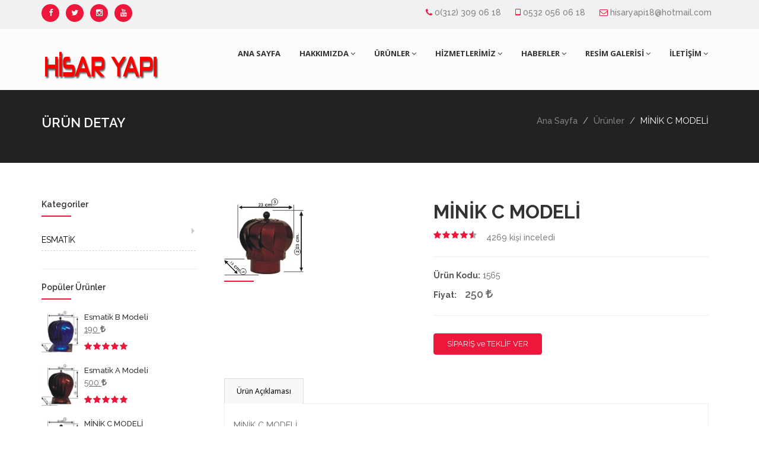

--- FILE ---
content_type: text/html; charset=UTF-8
request_url: http://esmatik.net/urun-mnk-c--model-1565.html
body_size: 28048
content:
<!DOCTYPE html>
<html dir="ltr" lang="tr">
<head>

<meta http-equiv="content-type" content="text/html; charset=UTF-8"/>
 
<title>Ürün / MİNİK C  MODELİ</title>
<meta name="viewport" content="width=device-width,initial-scale=1.0"/>
<meta name="description" content="MİNİK C  MODELİ">
<meta name="keywords" content="MİNİK C  MODELİ">

 
  <!-- Favicon and Touch Icons -->
<link href="images/favicon.png" rel="shortcut icon" type="image/png">
<link href="images/apple-touch-icon.png" rel="apple-touch-icon">
<link href="images/apple-touch-icon-72x72.png" rel="apple-touch-icon" sizes="72x72">
<link href="images/apple-touch-icon-114x114.png" rel="apple-touch-icon" sizes="114x114">
<link href="images/apple-touch-icon-144x144.png" rel="apple-touch-icon" sizes="144x144">

<!-- Stylesheet -->
<link href="style/css/bootstrap.min.css" rel="stylesheet" type="text/css">
<link href="style/css/jquery-ui.min.css" rel="stylesheet" type="text/css">
<link href="style/css/animate.css" rel="stylesheet" type="text/css">
<link href="style/css/css-plugin-collections.css" rel="stylesheet"/>
<!-- CSS | menuzord megamenu skins -->
<link id="menuzord-menu-skins" href="style/css/menuzord-skins/menuzord-rounded-boxed.css" rel="stylesheet"/>
<!-- CSS | Main style file -->
<link href="style/css/style-main.css" rel="stylesheet" type="text/css">
<!-- CSS | Preloader Styles -->
<link href="style/css/preloader.css" rel="stylesheet" type="text/css">
<!-- CSS | Custom Margin Padding Collection -->
<link href="style/css/custom-bootstrap-margin-padding.css" rel="stylesheet" type="text/css">
<!-- CSS | Responsive media queries -->
<link href="style/css/responsive.css" rel="stylesheet" type="text/css">
<!-- CSS | Style css. This is the file where you can place your own custom css code. Just uncomment it and use it. -->
<!-- <link href="css/style.css" rel="stylesheet" type="text/css"> -->

<!-- Revolution Slider 5.x CSS settings -->
<link  href="style/js/revolution-slider/css/settings.css" rel="stylesheet" type="text/css"/>
<link  href="style/js/revolution-slider/css/layers.css" rel="stylesheet" type="text/css"/>
<link  href="style/js/revolution-slider/css/navigation.css" rel="stylesheet" type="text/css"/>

<!-- CSS | Theme Color -->
<link href="style/css/colors/theme-skin-red.css" rel="stylesheet" type="text/css">

<!-- external javascripts -->
<script src="style/js/jquery-2.2.4.min.js"></script>
<script src="style/js/jquery-ui.min.js"></script>
<script src="style/js/bootstrap.min.js"></script>
<!-- JS | jquery plugin collection for this theme -->
<script src="style/js/jquery-plugin-collection.js"></script>

<!-- Revolution Slider 5.x SCRIPTS -->
<script src="style/js/revolution-slider/js/jquery.themepunch.tools.min.js"></script>
<script src="style/js/revolution-slider/js/jquery.themepunch.revolution.min.js"></script>

<!-- HTML5 shim and Respond.js for IE8 support of HTML5 elements and media queries -->
<!-- WARNING: Respond.js doesn't work if you view the page via file:// -->
<!--[if lt IE 9]>
  <script src="https://oss.maxcdn.com/html5shiv/3.7.2/html5shiv.min.js"></script>
  <script src="https://oss.maxcdn.com/respond/1.4.2/respond.min.js"></script>
<![endif]-->



               
 
</head>

<body class="has-side-panel side-panel-right fullwidth-page side-push-panel">
<div class="body-overlay"></div>
  




<div id="wrapper" class="clearfix">

<!-- Header -->
  <header id="header" class="header">
    <div class="header-top bg-deep xs-text-center">
      <div class="container">
        <div class="row">
          <div class="col-md-3">
            <div class="widget no-border m-0">
              <ul class="styled-icons icon-dark icon-circled icon-theme-colored icon-sm">
                <li><a href="http://facebook.com" target="_blank"><i class="fa fa-facebook"></i></a></li>
                <li><a href="http://twitter.com" target="_blank"><i class="fa fa-twitter"></i></a></li>
                <li><a href="https://www.instagram.com/" target="_blank"><i class="fa fa-instagram"></i></a></li>
                 <li><a href="https://google.com/" target="_blank"><i class="fa fa-youtube"></i></a></li>
              </ul>
            </div>
          </div>
          <div class="col-md-9">
            <div class="widget no-border m-0">
              <ul class="list-inline xs-text-center text-right mt-5">
                <li class="m-0 pl-10 pr-10"> <i class="fa fa-phone text-theme-colored"></i> <a href="tel:0(312) 309 06 18" class="text-gray">0(312) 309 06 18</a> </li>
                <li class="m-0 pl-10 pr-10"> <i class="fa fa-tablet text-theme-colored"></i> <a href="tel:0532 056 06 18 " class="text-gray">0532 056 06 18 </a> </li>
                <li class="m-0 pl-10 pr-10"> <i class="fa fa-envelope-o text-theme-colored"></i> <a href="mailto:hisaryapi18@hotmail.com" class="text-gray">hisaryapi18@hotmail.com</a> </li>
              </ul>
            </div>
          </div>
        </div>
      </div>
    </div>
    <div class="header-nav">
      <div class="header-nav-wrapper navbar-scrolltofixed bg-lightest">
        <div class="container">
          <nav id="menuzord-right" class="menuzord default bg-lightest">
            <a class="menuzord-brand" href="index.php">
<img alt="Esmatik, Esmatik Rüzgar Gülü, Esmatik Ankara, HİSAR YAPI," src="upload/manset/llogo.png" width="200" height="85" style="max-height:100px;" /> 
            </a>
            <ul class="menuzord-menu">
<li><a href="index.php">ANA SAYFA</a></li>
<li><a href="sayfa-firmamiz-hakkinda-48.html">HAKKIMIZDA</a>
                    <ul class="dropdown"><li><a href="sayfa-firmamiz-hakkinda-48.html">Hakkımızda</a>
                    <ul class="dropdown"></ul></li></ul></li><li><a href="urunler-1.html">ÜRÜNLER</a>
                    <ul class="dropdown"></ul></li><li><a href="hizmetler-1.html">HİZMETLERİMİZ</a>
                    <ul class="dropdown"></ul></li><li><a href="haberler-1.html">HABERLER</a>
                    <ul class="dropdown"></ul></li><li><a href="galeri-1.html">RESİM GALERİSİ</a>
                    <ul class="dropdown"></ul></li><li><a href="iletisim.html">İLETİŞİM</a>
                    <ul class="dropdown"></ul></li>

            </ul>
          </nav>
        </div>
      </div>
    </div>
	  
	  <style>
#maps{display:none}@media screen and (max-width:650px){#maps{display:block;width:50%;left:0;height:65px;position:fixed;bottom:0;background:#25D366;color:#fff;text-decoration:none;z-index:9999;font-size:28px;padding:10px 0;text-align:center;font-weight:300}}
</style>
<a href="https://www.google.com/maps/place/Hisar+Yap%C4%B1/@39.9430782,32.8509941,17z/data=!3m1!4b1!4m6!3m5!1s0x14d34f38070d7889:0xa0f50d344ba8da7e!8m2!3d39.9430782!4d32.8509941!16s%2Fg%2F11jp0v5nwc?entry=ttu&g_ep=EgoyMDI0MDgyNi4wIKXMDSoASAFQAw%3D%3D" target="_blank" id="maps"><i class="fa fa-map-marker" aria-hidden="true"></i> Yol Tarifi</a>
<style>
#hemenara{display:none}@media screen and (max-width:650px){#hemenara{display:block;width:50%;right:0;height:65px;position:fixed;bottom:0;background:#c0392b;color:#fff;text-decoration:none;z-index:9999;font-size:28px;padding:10px 0;text-align:center;font-weight:300}}
</style>
<a href="tel:05320560618" id="hemenara"><i class="fa fa-phone" aria-hidden="true"></i> Hemen Ara</a>
	  
	  
  </header>





             
 
  <!-- Start main-content -->
  <div class="main-content">

 <!-- Section: inner-header -->
<section class="inner-header bg-black-222">
      <div class="container pt-30 pb-30">
        <!-- Section Content -->
        <div class="section-content">
          <div class="row"> 
            <div class="col-sm-4 xs-text-center">
              <h3 class="text-white mt-10">ÜRÜN DETAY</h3>
            </div>
            <div class="col-sm-8">
              <ol class="breadcrumb white mt-10 text-right xs-text-center">
                <li><a href="index.php">Ana Sayfa</a></li>
                <li><a href="urun-mnk-c--model-1565.html">Ürünler</a></li>
                <li class="active">MİNİK C  MODELİ</li>
              </ol>
            </div>
          </div>
        </div>
      </div>
    </section>

    <section>
      <div class="container">
        <div class="section-content">
          <div class="row">
            <div class="col-sm-12 col-md-3">
              <div class="sidebar sidebar-right mt-sm-10">

                
<div class="widget">
<h5 class="widget-title line-bottom">Kategoriler</h5>
<ul class="dropdown-menu list-border angle-double-right" role="menu" aria-labelledby="dropdownMenu" style="display: block; position: static; width:260px;">
<li class="dropdown-submenu">
					<a href="kategori-esmatk-133-sayfa-1.html">ESMATİK</a>
                    <ul class="dropdown-menu"></ul></li>  
  
</ul> 

</div>
<div class="clearfix"></div>
<hr/>
 <div class="widget">
                  <h5 class="widget-title line-bottom">Popüler Ürünler</h5>
                  <div class="top-sellers">
<article class="post media-post clearfix pb-0 mb-10">
<a class="post-thumb" href="urun-esmatik-b-modeli-1561.html"><img src="upload/resimler/mini/b_modeli_1.jpg" height="70" style="max-height:75px; max-width:75px"  alt="Esmatik B Modeli"></a>
<div class="post-right">
<h5 class="post-title font-weight-600 mt-0 mb-0"><a href="urun-esmatik-b-modeli-1561.html">Esmatik B Modeli</a></h5>
<div class="product-detail">
<div class="price mb-10"><ins><span class="amount">190 <i class="fa fa-try" aria-hidden="true"></i></span></ins></div>
<div title="Rated 3.50 out of 5" class="star-rating ml-0"><span style="width: 100%;">3.50</span></div>
</div>
</div>
</article>
<article class="post media-post clearfix pb-0 mb-10">
<a class="post-thumb" href="urun-esmatik-a-modeli-1560.html"><img src="upload/resimler/mini/a_modeli.jpg" height="70" style="max-height:75px; max-width:75px"  alt="Esmatik A Modeli"></a>
<div class="post-right">
<h5 class="post-title font-weight-600 mt-0 mb-0"><a href="urun-esmatik-a-modeli-1560.html">Esmatik A Modeli</a></h5>
<div class="product-detail">
<div class="price mb-10"><ins><span class="amount">500 <i class="fa fa-try" aria-hidden="true"></i></span></ins></div>
<div title="Rated 3.50 out of 5" class="star-rating ml-0"><span style="width: 100%;">3.50</span></div>
</div>
</div>
</article>
<article class="post media-post clearfix pb-0 mb-10">
<a class="post-thumb" href="urun-mnk-c--model-1565.html"><img src="upload/resimler/mini/minik_c_model.jpg" height="70" style="max-height:75px; max-width:75px"  alt="MİNİK C  MODELİ"></a>
<div class="post-right">
<h5 class="post-title font-weight-600 mt-0 mb-0"><a href="urun-mnk-c--model-1565.html">MİNİK C  MODELİ</a></h5>
<div class="product-detail">
<div class="price mb-10"><ins><span class="amount">250 <i class="fa fa-try" aria-hidden="true"></i></span></ins></div>
<div title="Rated 3.50 out of 5" class="star-rating ml-0"><span style="width: 100%;">3.50</span></div>
</div>
</div>
</article>
<article class="post media-post clearfix pb-0 mb-10">
<a class="post-thumb" href="urun-deal--model-1562.html"><img src="upload/resimler/mini/ideal_model_1.jpg" height="70" style="max-height:75px; max-width:75px"  alt="İDEAL  MODELİ"></a>
<div class="post-right">
<h5 class="post-title font-weight-600 mt-0 mb-0"><a href="urun-deal--model-1562.html">İDEAL  MODELİ</a></h5>
<div class="product-detail">
<div class="price mb-10"><ins><span class="amount">175 <i class="fa fa-try" aria-hidden="true"></i></span></ins></div>
<div title="Rated 3.50 out of 5" class="star-rating ml-0"><span style="width: 100%;">3.50</span></div>
</div>
</div>
</article>
<article class="post media-post clearfix pb-0 mb-10">
<a class="post-thumb" href="urun-c-1--model---1563.html"><img src="upload/resimler/mini/c1_model.jpg" height="70" style="max-height:75px; max-width:75px"  alt="C 1  MODELİ  Ø"></a>
<div class="post-right">
<h5 class="post-title font-weight-600 mt-0 mb-0"><a href="urun-c-1--model---1563.html">C 1  MODELİ  Ø</a></h5>
<div class="product-detail">
<div class="price mb-10"><ins><span class="amount">135 <i class="fa fa-try" aria-hidden="true"></i></span></ins></div>
<div title="Rated 3.50 out of 5" class="star-rating ml-0"><span style="width: 100%;">3.50</span></div>
</div>
</div>
</article>
 
                  </div>
                </div>

      
              </div>
            </div>        
 
               <div class="col-sm-12 col-md-9">  
            <div class="product">
              <div class="col-md-5">
                <div class="product-image">
                  <div class="zoom-gallery">
                    <a href="upload/resimler/minik_c_model.jpg" title="MİNİK C  MODELİ"><img src="upload/resimler/minik_c_model.jpg" alt="MİNİK C  MODELİ"></a>
                  </div>
                </div>
                <div class="widget">
              <h5 class="widget-title line-bottom"></h5>
     <div class="owl-carousel-4col" data-dots="true">
</div>
        
            </div>
              </div>
              <div class="col-md-7">
                <div class="product-summary">
                  <h2 class="product-title">MİNİK C  MODELİ</h2>
                  <div class="product_review">
                    <ul class="review_text list-inline">
                      <li>
                        <div title="Rated 4.50 out of 5" class="star-rating"><span style="width: 90%;">4.50</span></div>
                      </li>
                      <li><a href="#"><span>4269</span> kişi inceledi</a></li>
                    </ul>
                  </div>
<hr/>
                  <div class="tags"><strong>Ürün Kodu:</strong> 1565</div>
                  <div class="price"> <strong>Fiyat:</strong> <ins><span class="amount">250 <i class="fa fa-try" aria-hidden="true"></i></span></ins> </div>


<hr/>
                  <div class="cart-form-wrapper mt-30">
 		                <form  method="GET" action="teklifiste-1.html">
                        	<input type="hidden" name="urunadi" value="MİNİK C  MODELİ"/>
                            <input type="hidden" name="urunkodu" value="1565"/>
                              <input type="hidden" name="urunfiyati" value="250"/>
                                <input type="hidden" name="resim" value="minik_c_model.jpg"/>
                      <button class="single_add_to_cart_button btn btn-theme-colored" type="submit">SİPARİŞ ve TEKLİF VER</button>
                </form>
                  </div>
                </div>
              </div>
              <div class="col-md-12">
                <div class="horizontal-tab product-tab">
                  <ul class="nav nav-tabs">
                    <li class="active"><a href="#tab1" data-toggle="tab">Ürün Açıklaması</a></li>
                  </ul>
                  <div class="tab-content">
                    <div class="tab-pane fade in active" id="tab1">
                      <p><p>MİNİK C MODELİ</p>
</p>
                      <hr/>
 <div class="tags"><strong>Etiketler:</strong>  <a href="urunara-ESMATİK.html" title=" products">ESMATİK</a>,
<a href="urunara-MİNİK C  MODELİ.html" title=" products">MİNİK C  MODELİ</a>,
</div>            
                    </div>


                  </div>
                </div>
              </div>
            </div>
            <div class="col-md-12 mt-30">
              <h3 class="line-bottom">Benzer Ürünler</h3>
              <div class="row multi-row-clearfix">
                <div class="products related">
<div class="col-sm-6 col-md-3 col-lg-3 mb-30">
                    <div class="product pb-0">
                      <div class="product-thumb"> 
                        <img alt="MİNİK C  MODELİ" src="upload/resimler/mini/minik_c_model.jpg" class="img-responsive img-fullwidth">
                        <div class="overlay">
                          <div class="btn-product-view-details">
                            <a class="btn btn-default btn-theme-colored btn-sm btn-flat pl-20 pr-20 btn-add-to-cart text-uppercase font-weight-700" href="urun-mnk-c--model-1565.html">Ürün Detay</a>
                          </div>
                        </div>
                      </div>
                      <div class="product-details text-center bg-lighter pt-15 pb-10">
                        <a href="urun-mnk-c--model-1565.html"><h5 class="product-title mt-0">MİNİK C  MODELİ</h5></a>
                        <div class="star-rating" title="Rated 3.50 out of 5"><span style="width: 100%;">3.50</span></div>
                      	<div class="price">250 <i class="fa fa-try" aria-hidden="true"></i></div> 
                      </div>
                    </div>
                  </div>
 <div class="col-sm-6 col-md-3 col-lg-3 mb-30">
                    <div class="product pb-0">
                      <div class="product-thumb"> 
                        <img alt="C 2  MODELİ" src="upload/resimler/mini/c2_model.jpg" class="img-responsive img-fullwidth">
                        <div class="overlay">
                          <div class="btn-product-view-details">
                            <a class="btn btn-default btn-theme-colored btn-sm btn-flat pl-20 pr-20 btn-add-to-cart text-uppercase font-weight-700" href="urun-c-2--model-1564.html">Ürün Detay</a>
                          </div>
                        </div>
                      </div>
                      <div class="product-details text-center bg-lighter pt-15 pb-10">
                        <a href="urun-c-2--model-1564.html"><h5 class="product-title mt-0">C 2  MODELİ</h5></a>
                        <div class="star-rating" title="Rated 3.50 out of 5"><span style="width: 100%;">3.50</span></div>
                      	<div class="price">125 <i class="fa fa-try" aria-hidden="true"></i></div> 
                      </div>
                    </div>
                  </div>
 <div class="col-sm-6 col-md-3 col-lg-3 mb-30">
                    <div class="product pb-0">
                      <div class="product-thumb"> 
                        <img alt="C 1  MODELİ  Ø" src="upload/resimler/mini/c1_model.jpg" class="img-responsive img-fullwidth">
                        <div class="overlay">
                          <div class="btn-product-view-details">
                            <a class="btn btn-default btn-theme-colored btn-sm btn-flat pl-20 pr-20 btn-add-to-cart text-uppercase font-weight-700" href="urun-c-1--model---1563.html">Ürün Detay</a>
                          </div>
                        </div>
                      </div>
                      <div class="product-details text-center bg-lighter pt-15 pb-10">
                        <a href="urun-c-1--model---1563.html"><h5 class="product-title mt-0">C 1  MODELİ  Ø</h5></a>
                        <div class="star-rating" title="Rated 3.50 out of 5"><span style="width: 100%;">3.50</span></div>
                      	<div class="price">135 <i class="fa fa-try" aria-hidden="true"></i></div> 
                      </div>
                    </div>
                  </div>
 <div class="col-sm-6 col-md-3 col-lg-3 mb-30">
                    <div class="product pb-0">
                      <div class="product-thumb"> 
                        <img alt="İDEAL  MODELİ" src="upload/resimler/mini/ideal_model_1.jpg" class="img-responsive img-fullwidth">
                        <div class="overlay">
                          <div class="btn-product-view-details">
                            <a class="btn btn-default btn-theme-colored btn-sm btn-flat pl-20 pr-20 btn-add-to-cart text-uppercase font-weight-700" href="urun-deal--model-1562.html">Ürün Detay</a>
                          </div>
                        </div>
                      </div>
                      <div class="product-details text-center bg-lighter pt-15 pb-10">
                        <a href="urun-deal--model-1562.html"><h5 class="product-title mt-0">İDEAL  MODELİ</h5></a>
                        <div class="star-rating" title="Rated 3.50 out of 5"><span style="width: 100%;">3.50</span></div>
                      	<div class="price">175 <i class="fa fa-try" aria-hidden="true"></i></div> 
                      </div>
                    </div>
                  </div>
  
                     </div>
                </div>
              </div>
            </div>
          </div>
        </div>
      </div>
    </section>
  <!-- end main-content -->

  </div>
  
   <!-- Footer -->
          <footer id="footer" class="footer" data-bg-img="style/images/footer-bg.png" data-bg-color="#25272e">
    <div class="container pt-70 pb-40">
      <div class="row border-bottom-black">
        <div class="col-sm-6 col-md-3">
          <div class="widget dark"> <p>Rüzgarlı Sokak NUH İŞ HANI No: 33 / 10 -11 Ulus ANKARA / TÜRKİYE</p>
            <ul class="list-inline mt-5">
              <li class="m-0 pl-10 pr-10"> <i class="fa fa-phone text-theme-colored mr-5"></i> <a class="text-gray" href="tel:	0(312) 309 06 18">	0(312) 309 06 18</a> </li>
			   <li class="m-0 pl-10 pr-10"> <i class="fa fa-tablet text-theme-colored mr-5"></i> <a class="text-gray" href="tel:	0532 056 06 18 ">	0532 056 06 18 </a> </li>
			    <li class="m-0 pl-10 pr-10"> <i class="fa fa-globe text-theme-colored mr-5"></i> <a class="text-gray" href="#">0505 026 06 18</a> </li>
              <li class="m-0 pl-10 pr-10"> <i class="fa fa-envelope-o text-theme-colored mr-5"></i> <a class="text-gray" href="mailto:hisaryapi18@hotmail.com">hisaryapi18@hotmail.com</a> </li>
            </ul>
            <ul class="social-icons icon-bordered icon-theme-colored icon-circled icon-sm mt-15">
              <li><a href="http://facebook.com" target="_blank"><i class="fa fa-facebook"></i></a></li>
              <li><a href="http://twitter.com" target="_blank"><i class="fa fa-twitter"></i></a></li>
              <li><a href="https://google.com/" target="_blank"><i class="fa fa-youtube"></i></a></li>
              <li><a href="https://www.instagram.com/" target="_blank"><i class="fa fa-instagram"></i></a></li>
            </ul>
          </div>
        </div>
<div class="col-sm-6 col-md-3">
          <div class="widget dark">
            <h5 class="widget-title line-bottom">SAYFALAR</h5>
            <ul class="list angle-double-right list-border">
              <li><a href="sayfa-firmamz-hakknda-48.html">Firmamız Hakkında</a></li>

</ul>
</div>
</div>     <div class="col-sm-6 col-md-3">
          <div class="widget dark">
            <h5 class="widget-title line-bottom">Çalışma Saatleri</h5>
            <div class="opening-hours">
              <ul class="list list-border">
                <li class="clearfix"> <span><i class="fa fa-clock-o mr-5"></i> Hafta İçi :</span>
                  <div class="value pull-right"> 08:00 - 20:00</div>
                </li>
                <li class="clearfix"> <span><i class="fa fa-clock-o mr-5"></i> Cumartesi :</span>
                  <div class="value pull-right"> 08:30 - 20:00 </div>
                </li>				
                <li class="clearfix"> <span class="text-theme-colored"><i class="fa fa-clock-o mr-5"></i> Pazar </span>
                  <div class="value pull-right text-white"> Açık </div>
                </li>

              </ul>
            </div>
          </div>
        </div>  <div class="col-sm-6 col-md-3">
          <div class="widget dark">
            <h5 class="widget-title line-bottom">E-BÜLTEN</h5>

  <div class="widget">
              <div class="widget-subscribe">
                <h5 class="subscribe-title">Gelişmelerden haberdar olmak  için e-bültene kayıt olabilirsiniz.</h5>
                <p class="subscribe-sub-title">Mail adresinizi yazınız</p>
				    <font color="#FFFFFF"><b><div id="sonuc"></div></b></font>
					    <font color="#FFFFFF"><b><div id="sonuc2"></div></b></font>
                <form action="sistem/posta.php" method="get" class="newsletter-form mt-20"  id="hesapform">
                  <div class="input-group">
                    <input type="email" value="" name="eposta" placeholder="Mail Adresiniz" class="form-control input-lg" data-height="45px" style="height: 45px;">
                    <span class="input-group-btn">
					  <input  type="hidden" name="sonuc" id="sonuc" value="Mail adresiniz kaydedilmiştir.Teşekkürler">
					    <input  type="hidden" name="sonuc2" id="sonuc2" value="Daha önce kayıt olmuşsunuz.">
					<input  type="hidden" name="isim" id="isim" value="0">
                      <button data-height="45px" class="btn btn-colored btn-theme-colored btn-xs m-0" type="submit">Kayıt ol</button>
                    </span>
                  </div>
                </form>


              </div>
            </div>

 </div>
        </div>
      </div>
    </div> 
    <div class="footer-bottom" data-bg-color="#001111">
      <div class="container pt-15 pb-10">
        <div class="row">
          <div class="col-md-12">
            <p class="font-12 text-gray m-0 text-center">	Copyrights 2017 Esmatik, Esmatik Rüzgar Gülü, Esmatik Ankara, HİSAR YAPI, </p>
          </div>
        </div>
      </div>
    </div>
  </footer>
  <a class="scrollToTop" href="#"><i class="fa fa-angle-up"></i></a>
</div>
<!-- end wrapper -->

<!-- Footer Scripts -->
<!-- JS | Custom script for all pages -->
<script src="style/js/custom.js"></script>
<script type="text/javascript"> <!--javascript kodumuzu yazmaya başlıyoruz-->
jQuery(document).ready(function(){
    $('#hesapform').submit(function(){ //id'si hesapform olan formumuz için submit eventini yakalıyoruz
        $.ajax({ //jquery içindeki ajax fonksiyonunu çağırıyoruz
            type: "GET", //ajax kullanırkken kullanacağımız methodu belirliyoruz
            url: "sistem/posta.php", //ajax ile hangi dosyaya bağlanmak istediğimizi belirtiyoruz
            data: $('#hesapform').serialize(), //ajax.php dosyamıza hangi argümentlerin yollanacağını seçiyoruz
            success: function(ajaxcevap){ //ajax.php dosyasından gelen cevabı ajaxcevap değişkenine atıyor
                $('#sonuc').html(ajaxcevap); 
                }
            });
            return false;
            });
            });
</script>
<!-- SLIDER REVOLUTION 5.0 EXTENSIONS  
      (Load Extensions only on Local File Systems ! 
       The following part can be removed on Server for On Demand Loading) -->
<script type="text/javascript" src="style/js/revolution-slider/js/extensions/revolution.extension.actions.min.js"></script>
<script type="text/javascript" src="style/js/revolution-slider/js/extensions/revolution.extension.carousel.min.js"></script>
<script type="text/javascript" src="style/js/revolution-slider/js/extensions/revolution.extension.kenburn.min.js"></script>
<script type="text/javascript" src="style/js/revolution-slider/js/extensions/revolution.extension.layeranimation.min.js"></script>
<script type="text/javascript" src="style/js/revolution-slider/js/extensions/revolution.extension.migration.min.js"></script>
<script type="text/javascript" src="style/js/revolution-slider/js/extensions/revolution.extension.navigation.min.js"></script>
<script type="text/javascript" src="style/js/revolution-slider/js/extensions/revolution.extension.parallax.min.js"></script>
<script type="text/javascript" src="style/js/revolution-slider/js/extensions/revolution.extension.slideanims.min.js"></script>
<script type="text/javascript" src="style/js/revolution-slider/js/extensions/revolution.extension.video.min.js"></script>
    </body>
</html>
   

--- FILE ---
content_type: text/css
request_url: http://esmatik.net/style/css/colors/theme-skin-red.css
body_size: 29300
content:
/* --------------------------------------
@Author: ThemeMascot
@URL: http://themeforest.net/user/ThemeMascot

COLOR : Red
COLOR CODE: #EE163B
----------------------------------------- */
*::-moz-selection {
  background: #EE163B none repeat scroll 0 0;
  /* Firefox */
}
/* text-theme-color */
.text-theme-colored {
  color: #EE163B !important;
}
/* text-hover-theme-color */
.text-hover-theme-colored:hover {
  color: #EE163B !important;
}
/* background-theme-color */
.bg-theme-colored {
  background-color: #EE163B !important;
}
.bg-theme-colored-lighter2 {
  background-color: #ef2447 !important;
}
.bg-theme-colored-lighter3 {
  background-color: #f02e4f !important;
}
.bg-theme-colored-lighter4 {
  background-color: #f03757 !important;
}
.bg-theme-colored-darker2 {
  background-color: #e41135 !important;
}
.bg-theme-colored-darker3 {
  background-color: #db1033 !important;
}
.bg-theme-colored-darker4 {
  background-color: #d10f30 !important;
}
/* background-color-transparent */
.bg-theme-colored-transparent-9 {
  background-color: rgba(238, 22, 59, 0.9);
}
.bg-theme-colored-transparent-8 {
  background-color: rgba(238, 22, 59, 0.8);
}
.bg-theme-colored-transparent-7 {
  background-color: rgba(238, 22, 59, 0.7);
}
.bg-theme-colored-transparent-6 {
  background-color: rgba(238, 22, 59, 0.6);
}
.bg-theme-colored-transparent-5 {
  background-color: rgba(238, 22, 59, 0.5);
}
.bg-theme-colored-transparent-4 {
  background-color: rgba(238, 22, 59, 0.4);
}
.bg-theme-colored-transparent-3 {
  background-color: rgba(238, 22, 59, 0.3);
}
.bg-theme-colored-transparent-2 {
  background-color: rgba(238, 22, 59, 0.2);
}
.bg-theme-colored-transparent-1 {
  background-color: rgba(238, 22, 59, 0.1);
}
.bg-theme-colored-transparent {
  background-color: rgba(238, 22, 59, 0.75) !important;
}
/* bg-hover-theme-color */
.bg-hover-theme-colored:hover {
  background: #EE163B !important;
  border-color: #EE163B !important;
  color: #fff !important;
}
.bg-hover-theme-colored:hover h1,
.bg-hover-theme-colored:hover h2,
.bg-hover-theme-colored:hover h3,
.bg-hover-theme-colored:hover h4,
.bg-hover-theme-colored:hover h5,
.bg-hover-theme-colored:hover h6,
.bg-hover-theme-colored:hover p,
.bg-hover-theme-colored:hover a,
.bg-hover-theme-colored:hover i {
  color: #fff !important;
}
/* Layer-overlay */
.overlay-theme-colored-1:before {
  background-color: rgba(238, 22, 59, 0.1) !important;
}
.overlay-theme-colored-2:before {
  background-color: rgba(238, 22, 59, 0.2) !important;
}
.overlay-theme-colored-3:before {
  background-color: rgba(238, 22, 59, 0.3) !important;
}
.overlay-theme-colored-4:before {
  background-color: rgba(238, 22, 59, 0.4) !important;
}
.overlay-theme-colored-5:before {
  background-color: rgba(238, 22, 59, 0.5) !important;
}
.overlay-theme-colored-6:before {
  background-color: rgba(238, 22, 59, 0.6) !important;
}
.overlay-theme-colored-7:before {
  background-color: rgba(238, 22, 59, 0.7) !important;
}
.overlay-theme-colored-8:before {
  background-color: rgba(238, 22, 59, 0.8) !important;
}
.overlay-theme-colored-9:before {
  background-color: rgba(238, 22, 59, 0.9) !important;
}
/* border-theme-color */
.border-theme-colored {
  border-color: #EE163B !important;
}
.border-theme-color-1px {
  border: 1px solid #EE163B !important;
}
.border-theme-color-2px {
  border: 2px solid #EE163B !important;
}
.border-theme-color-1px {
  border: 3px solid #EE163B !important;
}
.border-theme-color-1px {
  border: 4px solid #EE163B !important;
}
.border-theme-color-1px {
  border: 1px solid #EE163B !important;
}
.border-theme-color-1px {
  border: 1px solid #EE163B !important;
}
.border-theme-color-1px {
  border: 1px solid #EE163B !important;
}
.border-top-theme-color-1px {
  border-top: 1px solid #EE163B !important;
}
.border-top-theme-color-2px {
  border-top: 2px solid #EE163B !important;
}
.border-top-theme-color-3px {
  border-top: 3px solid #EE163B !important;
}
.border-top-theme-color-4px {
  border-top: 4px solid #EE163B !important;
}
.border-top-theme-color-5px {
  border-top: 5px solid #EE163B !important;
}
.border-top-theme-color-6px {
  border-top: 6px solid #EE163B !important;
}
.border-top-theme-color-7px {
  border-top: 7px solid #EE163B !important;
}
.border-top-theme-color-8px {
  border-top: 8px solid #EE163B !important;
}
.border-top-theme-color-9px {
  border-top: 9px solid #EE163B !important;
}
.border-top-theme-color-10px {
  border-top: 10px solid #EE163B !important;
}
/*Theme Colored Red Border-bottom-color*/
.border-bottom-theme-color-1px {
  border-bottom: 1px solid #EE163B !important;
}
.border-bottom-theme-color-2px {
  border-bottom: 2px solid #EE163B !important;
}
.border-bottom-theme-color-3px {
  border-bottom: 3px solid #EE163B !important;
}
.border-bottom-theme-color-4px {
  border-bottom: 4px solid #EE163B !important;
}
.border-bottom-theme-color-5px {
  border-bottom: 5px solid #EE163B !important;
}
.border-bottom-theme-color-6px {
  border-bottom: 6px solid #EE163B !important;
}
.border-bottom-theme-color-7px {
  border-bottom: 7px solid #EE163B !important;
}
.border-bottom-theme-color-8px {
  border-bottom: 8px solid #EE163B !important;
}
.border-bottom-theme-color-9px {
  border-bottom: 9px solid #EE163B !important;
}
.border-bottom-theme-color-10px {
  border-bottom: 10px solid #EE163B !important;
}
/*Theme Colored Red Border-left-color*/
.border-left-theme-color-1px {
  border-left: 1px solid #EE163B !important;
}
.border-left-theme-color-2px {
  border-left: 2px solid #EE163B !important;
}
.border-left-theme-color-3px {
  border-left: 3px solid #EE163B !important;
}
.border-left-theme-color-4px {
  border-left: 4px solid #EE163B !important;
}
.border-left-theme-color-5px {
  border-left: 5px solid #EE163B !important;
}
.border-left-theme-color-6px {
  border-left: 6px solid #EE163B !important;
}
.border-left-theme-color-7px {
  border-left: 7px solid #EE163B !important;
}
.border-left-theme-color-8px {
  border-left: 8px solid #EE163B !important;
}
.border-left-theme-color-9px {
  border-left: 9px solid #EE163B !important;
}
.border-left-theme-color-10px {
  border-left: 10px solid #EE163B !important;
}
/*Theme Colored Red Border-right-color*/
.border-right-theme-color-1px {
  border-right: 1px solid #EE163B !important;
}
.border-right-theme-color-2px {
  border-right: 2px solid #EE163B !important;
}
.border-right-theme-color-3px {
  border-right: 3px solid #EE163B !important;
}
.border-right-theme-color-4px {
  border-right: 4px solid #EE163B !important;
}
.border-right-theme-color-5px {
  border-right: 5px solid #EE163B !important;
}
.border-right-theme-color-6px {
  border-right: 6px solid #EE163B !important;
}
.border-right-theme-color-7px {
  border-right: 7px solid #EE163B !important;
}
.border-right-theme-color-8px {
  border-right: 8px solid #EE163B !important;
}
.border-right-theme-color-9px {
  border-right: 9px solid #EE163B !important;
}
.border-right-theme-color-10px {
  border-right: 10px solid #EE163B !important;
}
.project .project-details {
  border-bottom: 3px solid #EE163B;
}
/* ------ box-shadow ------- */
.box-shadow-theme-colored-6px {
  box-shadow: 0 0 0 6px #EE163B;
}
.team-member .member-info {
  background-color: rgba(238, 22, 59, 0.7) !important;
}
/* background-color-transparent */
.donate-piechart .piechart canvas {
  background-color: rgba(238, 22, 59, 0.75) !important;
  border-radius: 50%;
  max-height: 80px;
}
/* Layer-overlay */
.overlay-theme-colored:before {
  background-color: rgba(238, 22, 59, 0.8) !important;
}
/* Layeroverlay */
.post .entry-meta.meta-absolute,
.volunteer .overlay,
.bg-theme-colored-transparent-deep {
  background-color: rgba(238, 22, 59, 0.9) !important;
}
.icon-box.box-style1.practice-style3:hover .icon-wrapper,
.zeus .tp-bullet::after {
  background-color: #EE163B;
}
.preloader-dot-loading .cssload-loading i {
  background: #EE163B !important;
}
.portfolio-filter a.active,
.portfolio-filter a:hover {
  background-color: #EE163B;
  color: #fff;
}
/*
 * background: theme-color
 * -----------------------------------------------
*/
.tab-slider .nav.nav-pills a:hover,
.tab-slider .nav.nav-pills a.active,
.custom-nav-tabs > li > a:hover,
.widget .tags a:hover,
.progress-item .progress-bar,
.small-title .title::after,
.title-icon::before,
.title-icon::after,
.testimonial .item::after,
.drop-caps.colored-square p:first-child:first-letter,
.drop-caps.colored-rounded p:first-child:first-letter,
.list-icon.theme-colored.square li i,
.list-icon.theme-colored.rounded li i,
.working-process.theme-colored a,
.widget.dark .tags a:hover,
.blog-posts .post .entry-content .post-date.right,
.horizontal-tab-centered .nav-pills > li > a:hover,
.horizontal-tab-centered .nav-pills > li.active > a,
.horizontal-tab-centered .nav-pills > li.active > a:hover,
.horizontal-tab-centered .nav-pills > li.active > a:focus,
.owl-theme.dot-theme-colored .owl-controls .owl-dot span,
.pagination.theme-colored li.active a,
.section-title .both-side-line::after,
.section-title .both-side-line::before,
.section-title .top-side-line::after,
.section-title .left-side-line::before,
.section-title .right-side-line::before,
.product .tag-sale,
.owl-theme .owl-dots .owl-dot.active span,
.title-icon::after,
.title-icon::before,
.line-bottom-double-line-centered:after,
.line-bottom-double-line-centered:before,
.line-bottom:after,
.line-bottom-no-border:after,
.line-bottom-center:after,
.line-bottom-center:before,
.vertical-line::after,
.vertical-line::before,
.title-dots span,
.project .hover-link i,
.project:hover .project-details {
  background: #EE163B;
}
.owl-carousel.owl-nav-top.nav-theme-colored .owl-controls .owl-nav .owl-prev,
.owl-carousel.owl-nav-top.nav-theme-colored .owl-controls .owl-nav .owl-next {
  background: #EE163B;
}
.ui-state-highlight {
  background: #EE163B !important;
  color: #fff !important;
}
/*
 * text: theme-color
 * -----------------------------------------------
*/
ul.list.theme-colored li:before,
ul.list.theme-colored.angle-double-right li:before,
ul.list.theme-colored.angle-right li:before,
ul.list.theme-colored.check-circle li:before,
ul.list.theme-colored.check li:before,
.list-icon.theme-colored li i,
.title-icon [class^="flaticon-"]::after,
.title-icon [class^="flaticon-"]::before,
.menuzord-menu > li > .megamenu .megamenu-row li:hover > a,
.menuzord-menu > li > .megamenu .megamenu-row .post a:hover,
.menuzord-menu > li > .megamenu .megamenu-row li:hover > a i,
.menuzord-menu > li > .megamenu .megamenu-row .post a:hover i,
.pricing-table .table-list li i,
.testimonial-carousel.boxed .content::after,
.blog-posts .post .entry-meta li i,
.widget .twitter-feed li::after,
.widget .address li i,
.icon-box.box-style1.practice-style3 i,
.attorney-carousel .content .contact-area i,
.attorney-address li i,
.icon-box.services-style1:hover .heading,
.horizontal-contact-widget .widget::before,
.horizontal-contact-widget .each-widget::before,
.small-title i,
.drop-caps.text-colored p:first-child:first-letter,
.schedule-box:hover .schedule-details .title a,
.widget.dark .nav-tabs li.active a,
.pagination.theme-colored li a,
.pager.theme-colored a,
.widget .post-title a:hover,
.volunteer .info .name a,
.donation-form .form-group label,
.title-icon [class^="flaticon-"]::after,
.title-icon [class^="flaticon-"]::before,
.brochured li a i {
  color: #EE163B;
}
.brochured li a:hover {
  background: #EE163B;
  color: #fff;
}
.brochured li a:hover i {
  color: #fff;
}
.owl-carousel.owl-nav-top .owl-controls .owl-nav .owl-prev i,
.owl-carousel.owl-nav-top .owl-controls .owl-nav .owl-next i {
  color: #EE163B;
}
.owl-carousel.owl-nav-top .owl-controls .owl-nav .owl-prev,
.owl-carousel.owl-nav-top .owl-controls .owl-nav .owl-next {
  border: 1px solid #EE163B;
}
.owl-carousel.owl-nav-top .owl-controls .owl-nav > div:hover {
  background-color: #EE163B;
}
.panel-group .panel-title a.active {
  background: #EE163B none repeat scroll 0 0;
  color: #fff;
}
.star-rating span::before {
  color: #EE163B !important;
}
/* menuzord */
.menuzord .menuzord-menu > li.active > a,
.menuzord .menuzord-menu > li:hover > a,
.menuzord .menuzord-menu ul.dropdown li:hover > a {
  background: #EE163B;
  color: #fff;
}
.menuzord .menuzord-menu > li.active > a i,
.menuzord .menuzord-menu > li:hover > a i,
.menuzord .menuzord-menu ul.dropdown li:hover > a i {
  color: #EE163B;
}
.menuzord .menuzord-menu > li.active > a i,
.menuzord .menuzord-menu > li:hover > a i,
.menuzord .menuzord-menu ul.dropdown li:hover > a i {
  color: #fff;
}
/*
 * border: theme-color
 * -----------------------------------------------
*/
.icon-box.icon-rounded-bordered i,
.widget .line-bottom:after,
.widget .line-bottom:after,
.pager.theme-colored a {
  border: 1px solid #EE163B;
}
.border-theme-colored,
.owl-theme .owl-dots .owl-dot span {
  border-color: #EE163B;
}
.icon-box.box-style1.practice-style3:hover .icon-wrapper::after {
  border-color: #EE163B transparent transparent;
}
.opening-hourse ul li {
  border-bottom: 1px dashed #EE163B;
}
.project .project-details {
  border-bottom: 3px solid #EE163B;
}
/* border-left-color */
blockquote.theme-colored {
  border-left: 3px solid #EE163B;
}
blockquote.bg-theme-colored {
  border-left: 3px solid #c30e2d;
  color: #fff;
}
blockquote.bg-theme-colored footer {
  color: #eeeeee;
}
blockquote.gray.bg-theme-colored {
  background-color: #eeeeee !important;
  border-left: 3px solid #EE163B;
  color: #EE163B;
}
blockquote.gray.bg-theme-colored footer {
  color: #777777;
}
.attorney-address li {
  border-left: 1px solid #EE163B;
}
.section-title.title-border {
  border-left: 4px solid #EE163B;
}
/* border-top-color */
.member-info {
  border-top: 3px outset #EE163B;
}
.cssload-tri {
  border-top: 27px solid #EE163B;
}
/* border-right-color */
.border-right-red {
  border-right: 1px solid #EE163B;
}
.section-title.title-border.title-right {
  border-right: 4px solid #EE163B;
}
/* border-bottom-color */
.services-list li.active a {
  background-color: #EE163B !important;
}
.services-list ul li a:hover {
  background-color: #EE163B;
  color: #fff;
}
.services-list li.active a {
  border: 1px solid #EE163B;
}
.cssload-tri.cssload-invert {
  border-bottom: 27px solid #EE163B;
}
/* box-shadow */
/*
 * btn-default: theme-color
 * -----------------------------------------------
*/
.btn-default.btn-theme-colored {
  color: #EE163B;
  background-color: #fff;
  border-color: #EE163B;
}
.btn-default.btn-theme-colored:focus,
.btn-default.btn-theme-colored.focus {
  color: #EE163B;
  background-color: #e6e6e6;
  border-color: #7b091d;
}
.btn-default.btn-theme-colored:hover {
  color: #EE163B;
  background-color: #e6e6e6;
  border-color: #b90e2b;
}
.btn-default.btn-theme-colored:active,
.btn-default.btn-theme-colored.active,
.open > .dropdown-toggle.btn-default.btn-theme-colored {
  color: #EE163B;
  background-color: #e6e6e6;
  border-color: #b90e2b;
}
.btn-default.btn-theme-colored:active:hover,
.btn-default.btn-theme-colored.active:hover,
.open > .dropdown-toggle.btn-default.btn-theme-colored:hover,
.btn-default.btn-theme-colored:active:focus,
.btn-default.btn-theme-colored.active:focus,
.open > .dropdown-toggle.btn-default.btn-theme-colored:focus,
.btn-default.btn-theme-colored:active.focus,
.btn-default.btn-theme-colored.active.focus,
.open > .dropdown-toggle.btn-default.btn-theme-colored.focus {
  color: #EE163B;
  background-color: #d4d4d4;
  border-color: #7b091d;
}
.btn-default.btn-theme-colored:active,
.btn-default.btn-theme-colored.active,
.open > .dropdown-toggle.btn-default.btn-theme-colored {
  background-image: none;
}
.btn-default.btn-theme-colored.disabled:hover,
.btn-default.btn-theme-colored[disabled]:hover,
fieldset[disabled] .btn-default.btn-theme-colored:hover,
.btn-default.btn-theme-colored.disabled:focus,
.btn-default.btn-theme-colored[disabled]:focus,
fieldset[disabled] .btn-default.btn-theme-colored:focus,
.btn-default.btn-theme-colored.disabled.focus,
.btn-default.btn-theme-colored[disabled].focus,
fieldset[disabled] .btn-default.btn-theme-colored.focus {
  background-color: #fff;
  border-color: #EE163B;
}
.btn-default.btn-theme-colored .badge {
  color: #fff;
  background-color: #EE163B;
}
.btn-default.btn-theme-colored:hover,
.btn-default.btn-theme-colored:active,
.btn-default.btn-theme-colored:focus {
  background-color: #EE163B;
  border-color: #EE163B;
  color: #fff;
}
/*
 * btn-border
 * -----------------------------------------------
*/
.btn-border.btn-theme-colored {
  color: #EE163B;
  background-color: #fff;
  border-color: #EE163B;
}
.btn-border.btn-theme-colored:focus,
.btn-border.btn-theme-colored.focus {
  color: #EE163B;
  background-color: #e6e6e6;
  border-color: #7b091d;
}
.btn-border.btn-theme-colored:hover {
  color: #EE163B;
  background-color: #e6e6e6;
  border-color: #b90e2b;
}
.btn-border.btn-theme-colored:active,
.btn-border.btn-theme-colored.active,
.open > .dropdown-toggle.btn-border.btn-theme-colored {
  color: #EE163B;
  background-color: #e6e6e6;
  border-color: #b90e2b;
}
.btn-border.btn-theme-colored:active:hover,
.btn-border.btn-theme-colored.active:hover,
.open > .dropdown-toggle.btn-border.btn-theme-colored:hover,
.btn-border.btn-theme-colored:active:focus,
.btn-border.btn-theme-colored.active:focus,
.open > .dropdown-toggle.btn-border.btn-theme-colored:focus,
.btn-border.btn-theme-colored:active.focus,
.btn-border.btn-theme-colored.active.focus,
.open > .dropdown-toggle.btn-border.btn-theme-colored.focus {
  color: #EE163B;
  background-color: #d4d4d4;
  border-color: #7b091d;
}
.btn-border.btn-theme-colored:active,
.btn-border.btn-theme-colored.active,
.open > .dropdown-toggle.btn-border.btn-theme-colored {
  background-image: none;
}
.btn-border.btn-theme-colored.disabled:hover,
.btn-border.btn-theme-colored[disabled]:hover,
fieldset[disabled] .btn-border.btn-theme-colored:hover,
.btn-border.btn-theme-colored.disabled:focus,
.btn-border.btn-theme-colored[disabled]:focus,
fieldset[disabled] .btn-border.btn-theme-colored:focus,
.btn-border.btn-theme-colored.disabled.focus,
.btn-border.btn-theme-colored[disabled].focus,
fieldset[disabled] .btn-border.btn-theme-colored.focus {
  background-color: #fff;
  border-color: #EE163B;
}
.btn-border.btn-theme-colored .badge {
  color: #fff;
  background-color: #EE163B;
}
.btn-border.btn-theme-colored:hover,
.btn-border.btn-theme-colored:active,
.btn-border.btn-theme-colored:focus {
  background-color: #c30e2d;
  border-color: #c30e2d;
  color: #fff;
}
/*
 * btn-dark
 * -----------------------------------------------
*/
.btn-dark.btn-theme-colored {
  color: #fff;
  background-color: #EE163B;
  border-color: #EE163B;
}
.btn-dark.btn-theme-colored:focus,
.btn-dark.btn-theme-colored.focus {
  color: #fff;
  background-color: #c30e2d;
  border-color: #7b091d;
}
.btn-dark.btn-theme-colored:hover {
  color: #fff;
  background-color: #c30e2d;
  border-color: #b90e2b;
}
.btn-dark.btn-theme-colored:active,
.btn-dark.btn-theme-colored.active,
.open > .dropdown-toggle.btn-dark.btn-theme-colored {
  color: #fff;
  background-color: #c30e2d;
  border-color: #b90e2b;
}
.btn-dark.btn-theme-colored:active:hover,
.btn-dark.btn-theme-colored.active:hover,
.open > .dropdown-toggle.btn-dark.btn-theme-colored:hover,
.btn-dark.btn-theme-colored:active:focus,
.btn-dark.btn-theme-colored.active:focus,
.open > .dropdown-toggle.btn-dark.btn-theme-colored:focus,
.btn-dark.btn-theme-colored:active.focus,
.btn-dark.btn-theme-colored.active.focus,
.open > .dropdown-toggle.btn-dark.btn-theme-colored.focus {
  color: #fff;
  background-color: #a20c25;
  border-color: #7b091d;
}
.btn-dark.btn-theme-colored:active,
.btn-dark.btn-theme-colored.active,
.open > .dropdown-toggle.btn-dark.btn-theme-colored {
  background-image: none;
}
.btn-dark.btn-theme-colored.disabled:hover,
.btn-dark.btn-theme-colored[disabled]:hover,
fieldset[disabled] .btn-dark.btn-theme-colored:hover,
.btn-dark.btn-theme-colored.disabled:focus,
.btn-dark.btn-theme-colored[disabled]:focus,
fieldset[disabled] .btn-dark.btn-theme-colored:focus,
.btn-dark.btn-theme-colored.disabled.focus,
.btn-dark.btn-theme-colored[disabled].focus,
fieldset[disabled] .btn-dark.btn-theme-colored.focus {
  background-color: #EE163B;
  border-color: #EE163B;
}
.btn-dark.btn-theme-colored .badge {
  color: #EE163B;
  background-color: #fff;
}
/*
 * btn-gray
 * -----------------------------------------------
*/
.btn-gray.btn-theme-colored {
  color: #fff;
  background-color: #f14663;
  border-color: #f14663;
}
.btn-gray.btn-theme-colored:focus,
.btn-gray.btn-theme-colored.focus {
  color: #fff;
  background-color: #ee163b;
  border-color: #ab0c28;
}
.btn-gray.btn-theme-colored:hover {
  color: #fff;
  background-color: #ee163b;
  border-color: #e91136;
}
.btn-gray.btn-theme-colored:active,
.btn-gray.btn-theme-colored.active,
.open > .dropdown-toggle.btn-gray.btn-theme-colored {
  color: #fff;
  background-color: #ee163b;
  border-color: #e91136;
}
.btn-gray.btn-theme-colored:active:hover,
.btn-gray.btn-theme-colored.active:hover,
.open > .dropdown-toggle.btn-gray.btn-theme-colored:hover,
.btn-gray.btn-theme-colored:active:focus,
.btn-gray.btn-theme-colored.active:focus,
.open > .dropdown-toggle.btn-gray.btn-theme-colored:focus,
.btn-gray.btn-theme-colored:active.focus,
.btn-gray.btn-theme-colored.active.focus,
.open > .dropdown-toggle.btn-gray.btn-theme-colored.focus {
  color: #fff;
  background-color: #d10f30;
  border-color: #ab0c28;
}
.btn-gray.btn-theme-colored:active,
.btn-gray.btn-theme-colored.active,
.open > .dropdown-toggle.btn-gray.btn-theme-colored {
  background-image: none;
}
.btn-gray.btn-theme-colored.disabled:hover,
.btn-gray.btn-theme-colored[disabled]:hover,
fieldset[disabled] .btn-gray.btn-theme-colored:hover,
.btn-gray.btn-theme-colored.disabled:focus,
.btn-gray.btn-theme-colored[disabled]:focus,
fieldset[disabled] .btn-gray.btn-theme-colored:focus,
.btn-gray.btn-theme-colored.disabled.focus,
.btn-gray.btn-theme-colored[disabled].focus,
fieldset[disabled] .btn-gray.btn-theme-colored.focus {
  background-color: #f14663;
  border-color: #f14663;
}
.btn-gray.btn-theme-colored .badge {
  color: #f14663;
  background-color: #fff;
}
/*
 * btn-primary: theme-color
 * -----------------------------------------------
*/
.btn-theme-colored {
  color: #fff;
  background-color: #EE163B;
  border-color: #EE163B;
}
.btn-theme-colored:focus,
.btn-theme-colored.focus {
  color: #fff;
  background-color: #c30e2d;
  border-color: #7b091d;
}
.btn-theme-colored:hover {
  color: #fff;
  background-color: #c30e2d;
  border-color: #b90e2b;
}
.btn-theme-colored:active,
.btn-theme-colored.active,
.open > .dropdown-toggle.btn-theme-colored {
  color: #fff;
  background-color: #c30e2d;
  border-color: #b90e2b;
}
.btn-theme-colored:active:hover,
.btn-theme-colored.active:hover,
.open > .dropdown-toggle.btn-theme-colored:hover,
.btn-theme-colored:active:focus,
.btn-theme-colored.active:focus,
.open > .dropdown-toggle.btn-theme-colored:focus,
.btn-theme-colored:active.focus,
.btn-theme-colored.active.focus,
.open > .dropdown-toggle.btn-theme-colored.focus {
  color: #fff;
  background-color: #a20c25;
  border-color: #7b091d;
}
.btn-theme-colored:active,
.btn-theme-colored.active,
.open > .dropdown-toggle.btn-theme-colored {
  background-image: none;
}
.btn-theme-colored.disabled:hover,
.btn-theme-colored[disabled]:hover,
fieldset[disabled] .btn-theme-colored:hover,
.btn-theme-colored.disabled:focus,
.btn-theme-colored[disabled]:focus,
fieldset[disabled] .btn-theme-colored:focus,
.btn-theme-colored.disabled.focus,
.btn-theme-colored[disabled].focus,
fieldset[disabled] .btn-theme-colored.focus {
  background-color: #EE163B;
  border-color: #EE163B;
}
.btn-theme-colored .badge {
  color: #EE163B;
  background-color: #fff;
}
/*
 * btn-transparent
 * -----------------------------------------------
*/
.btn-transparent {
  background-color: transparent;
  color: #fff;
}
.btn-transparent.btn-theme-colored {
  background-color: transparent;
}
.btn-transparent.btn-dark {
  background-color: #111111;
  border-color: #111111;
}
.btn-transparent.btn-dark:hover {
  background-color: #000000;
  border-color: #000000;
}
.btn-transparent.btn-dark.btn-theme-colored {
  background-color: #EE163B;
  border-color: #EE163B;
}
.btn-transparent.btn-dark.btn-theme-colored:hover {
  background-color: #c30e2d;
  border-color: #c30e2d;
}
.btn-transparent.btn-border {
  background-color: transparent;
  border-color: #eeeeee;
}
.btn-transparent.btn-border:hover {
  background-color: #eeeeee;
  color: #000;
}
.btn-transparent.btn-border.btn-theme-colored {
  background-color: transparent;
  border-color: #EE163B;
}
.btn-transparent.btn-border.btn-theme-colored:hover {
  background-color: #EE163B;
  color: #fff;
}
.btn-gray.btn-transparent {
  background-color: #d3d3d3;
  color: #333333;
}
.btn-gray.btn-transparent:hover {
  background-color: #ececec;
  color: #1a1a1a;
}
.btn-gray.btn-transparent.btn-theme-colored {
  background-color: #f14663;
  color: #fff;
}
.btn-gray.btn-transparent.btn-theme-colored:hover {
  background-color: #c30e2d;
  color: #e6e6e6;
}
.btn-hover-theme-colored:hover {
  background-color: #EE163B;
  border-color: #EE163B;
  color: #fff;
}
/*
 * Shortcode: social-icons Theme Colored
 * -----------------------------------------------
*/
.icon-theme-colored a {
  color: #EE163B;
}
.icon-theme-colored.icon-bordered a {
  border-color: #EE163B;
}
.icon-theme-colored.icon-bordered a:hover {
  background-color: #EE163B;
  color: #fff;
}
.icon-theme-colored.icon-dark a {
  background-color: #EE163B;
  color: #fff;
}
.icon-theme-colored.icon-dark a:hover {
  background-color: #c30e2d;
  color: #e6e6e6;
}
.icon-theme-colored.icon-dark.icon-bordered a {
  border-color: #EE163B;
  color: #EE163B;
}
.icon-theme-colored.icon-dark.icon-bordered a:hover {
  background-color: #EE163B;
  border-color: #EE163B;
  color: #fff;
}
.icon-theme-colored.icon-gray a {
  color: #EE163B;
}
.icon-theme-colored.icon-gray a:hover {
  color: #c30e2d;
}
.icon-theme-colored.icon-gray.icon-bordered a {
  color: #EE163B;
}
.icon-theme-colored.icon-gray.icon-bordered a:hover {
  background-color: #eeeeee;
  border-color: #eeeeee;
  color: #EE163B;
}
.icon-theme-colored a:hover {
  color: #c30e2d;
}
.icon-hover-theme-colored a:hover {
  background-color: #EE163B;
  border-color: #EE163B;
  color: #fff;
}
.social-icons.icon-hover-theme-colored a:hover {
  background-color: #EE163B;
  border-color: #EE163B;
  color: #fff;
}
/*
 * Shortcode: Icon Boxes Theme Colored
 * -----------------------------------------------
*/
.icon-box.iconbox-theme-colored .icon {
  color: #EE163B;
}
.icon-box.iconbox-theme-colored .icon.icon-border-effect::after {
  box-shadow: 0 0 0 3px #EE163B;
}
.icon-box.iconbox-theme-colored .icon.icon-bordered {
  border-color: #EE163B;
}
.icon-box.iconbox-theme-colored .icon.icon-bordered:hover {
  background-color: #EE163B;
  color: #fff;
}
.icon-box.iconbox-theme-colored .icon.icon-gray:hover {
  background-color: #EE163B;
  color: #fff;
}
.icon-box.iconbox-theme-colored .icon.icon-gray.icon-bordered {
  border-color: #eeeeee;
}
.icon-box.iconbox-theme-colored .icon.icon-gray.icon-bordered:hover {
  background-color: #EE163B;
  border-color: #EE163B;
  color: #fff;
}
.icon-box.iconbox-theme-colored .icon.icon-dark {
  background-color: #EE163B;
  color: #fff;
}
.icon-box.iconbox-theme-colored .icon.icon-dark:hover {
  color: #fff;
}
.icon-box.iconbox-theme-colored .icon.icon-dark.icon-bordered {
  background-color: transparent;
  border-color: #EE163B;
  color: #EE163B;
}
.icon-box.iconbox-theme-colored .icon.icon-dark.icon-bordered:hover {
  background-color: #EE163B;
  border-color: #EE163B;
  color: #fff;
}
.icon-box.iconbox-theme-colored .icon.icon-white {
  background-color: #fff;
  color: #EE163B;
}
.icon-box.iconbox-theme-colored .icon.icon-white:hover {
  background-color: #EE163B;
  color: #fff;
}
.icon-box.iconbox-theme-colored .icon.icon-white.icon-bordered {
  background-color: transparent;
  border-color: #EE163B;
  color: #fff;
}
.icon-box.iconbox-theme-colored .icon.icon-white.icon-bordered:hover {
  background-color: #EE163B;
  border-color: #EE163B;
  color: #fff;
}
.icon-box.iconbox-theme-colored.iconbox-border {
  border-color: #EE163B;
}

/*# sourceMappingURL=theme-skin-red.css.map */

--- FILE ---
content_type: text/css
request_url: http://esmatik.net/style/fonts/icomoon/style.css
body_size: 37093
content:
@font-face {
  font-family: 'icomoon';
  src:  url('fonts/icomoon.eot?u73n6f');
  src:  url('fonts/icomoon.eot?u73n6f#iefix') format('embedded-opentype'),
    url('fonts/icomoon.ttf?u73n6f') format('truetype'),
    url('fonts/icomoon.woff?u73n6f') format('woff'),
    url('fonts/icomoon.svg?u73n6f#icomoon') format('svg');
  font-weight: normal;
  font-style: normal;
}

[class^="flaticon-"], [class*=" flaticon-"] {
  /* use !important to prevent issues with browser extensions that change fonts */
  font-family: 'icomoon' !important;
  speak: none;
  font-style: normal;
  font-weight: normal;
  font-variant: normal;
  text-transform: none;
  line-height: 1;

  /* Better Font Rendering =========== */
  -webkit-font-smoothing: antialiased;
  -moz-osx-font-smoothing: grayscale;
}

.flaticon-air-compressor:before {
  content: "\e900";
}
.flaticon-angle-grinder:before {
  content: "\e901";
}
.flaticon-blower:before {
  content: "\e902";
}
.flaticon-chainsaw:before {
  content: "\e903";
}
.flaticon-circular-saw:before {
  content: "\e904";
}
.flaticon-clamp:before {
  content: "\e905";
}
.flaticon-concrete-mixer:before {
  content: "\e906";
}
.flaticon-cutter:before {
  content: "\e907";
}
.flaticon-driller:before {
  content: "\e908";
}
.flaticon-hammer:before {
  content: "\e909";
}
.flaticon-helmet:before {
  content: "\e90a";
}
.flaticon-hydraulic-breaker:before {
  content: "\e90b";
}
.flaticon-improvement:before {
  content: "\e90c";
}
.flaticon-paint-brush:before {
  content: "\e90d";
}
.flaticon-paint-roller:before {
  content: "\e90e";
}
.flaticon-planer:before {
  content: "\e90f";
}
.flaticon-pliers:before {
  content: "\e910";
}
.flaticon-pliers-1:before {
  content: "\e911";
}
.flaticon-plumb-bob:before {
  content: "\e912";
}
.flaticon-saw:before {
  content: "\e913";
}
.flaticon-saw-1:before {
  content: "\e914";
}
.flaticon-screw:before {
  content: "\e915";
}
.flaticon-screwdriver:before {
  content: "\e916";
}
.flaticon-screwdriver-1:before {
  content: "\e917";
}
.flaticon-shovel:before {
  content: "\e918";
}
.flaticon-solder:before {
  content: "\e919";
}
.flaticon-traffic-cone:before {
  content: "\e91a";
}
.flaticon-wheelbarrow:before {
  content: "\e91b";
}
.flaticon-wood-cutter:before {
  content: "\e91c";
}
.flaticon-wrench:before {
  content: "\e91d";
}
.flaticon-brick-wall:before {
  content: "\e91e";
}
.flaticon-briefcase:before {
  content: "\e91f";
}
.flaticon-bulldozer:before {
  content: "\e920";
}
.flaticon-bulldozer-1:before {
  content: "\e921";
}
.flaticon-chainsaw2:before {
  content: "\e922";
}
.flaticon-circular-saw2:before {
  content: "\e923";
}
.flaticon-cogwheel:before {
  content: "\e924";
}
.flaticon-construction:before {
  content: "\e925";
}
.flaticon-crane:before {
  content: "\e926";
}
.flaticon-driller2:before {
  content: "\e927";
}
.flaticon-driller-1:before {
  content: "\e928";
}
.flaticon-hammer2:before {
  content: "\e929";
}
.flaticon-helmet2:before {
  content: "\e92a";
}
.flaticon-roller:before {
  content: "\e92b";
}
.flaticon-screw2:before {
  content: "\e92c";
}
.flaticon-screwdriver2:before {
  content: "\e92d";
}
.flaticon-traffic-cone2:before {
  content: "\e92e";
}
.flaticon-truck:before {
  content: "\e92f";
}
.flaticon-worker:before {
  content: "\e930";
}
.flaticon-wrench2:before {
  content: "\e931";
}
.flaticon-heart2:before {
  content: "\eb1d";
}
.flaticon-cloud2:before {
  content: "\eb1e";
}
.flaticon-star:before {
  content: "\eb1f";
}
.flaticon-tv2:before {
  content: "\eb20";
}
.flaticon-sound:before {
  content: "\eb21";
}
.flaticon-video:before {
  content: "\eb22";
}
.flaticon-trash:before {
  content: "\eb23";
}
.flaticon-user2:before {
  content: "\eb24";
}
.flaticon-key3:before {
  content: "\eb25";
}
.flaticon-search2:before {
  content: "\eb26";
}
.flaticon-settings:before {
  content: "\eb27";
}
.flaticon-camera2:before {
  content: "\eb28";
}
.flaticon-tag:before {
  content: "\eb29";
}
.flaticon-lock2:before {
  content: "\eb2a";
}
.flaticon-bulb:before {
  content: "\eb2b";
}
.flaticon-pen2:before {
  content: "\eb2c";
}
.flaticon-diamond:before {
  content: "\eb2d";
}
.flaticon-display2:before {
  content: "\eb2e";
}
.flaticon-location3:before {
  content: "\eb2f";
}
.flaticon-eye2:before {
  content: "\eb30";
}
.flaticon-bubble3:before {
  content: "\eb31";
}
.flaticon-stack2:before {
  content: "\eb32";
}
.flaticon-cup:before {
  content: "\eb33";
}
.flaticon-phone2:before {
  content: "\eb34";
}
.flaticon-news:before {
  content: "\eb35";
}
.flaticon-mail5:before {
  content: "\eb36";
}
.flaticon-like:before {
  content: "\eb37";
}
.flaticon-photo:before {
  content: "\eb38";
}
.flaticon-note:before {
  content: "\eb39";
}
.flaticon-clock3:before {
  content: "\eb3a";
}
.flaticon-paperplane:before {
  content: "\eb3b";
}
.flaticon-params:before {
  content: "\eb3c";
}
.flaticon-banknote:before {
  content: "\eb3d";
}
.flaticon-data:before {
  content: "\eb3e";
}
.flaticon-music2:before {
  content: "\eb3f";
}
.flaticon-megaphone:before {
  content: "\eb40";
}
.flaticon-study:before {
  content: "\eb41";
}
.flaticon-lab2:before {
  content: "\eb42";
}
.flaticon-food:before {
  content: "\eb43";
}
.flaticon-t-shirt:before {
  content: "\eb44";
}
.flaticon-fire2:before {
  content: "\eb45";
}
.flaticon-clip:before {
  content: "\eb46";
}
.flaticon-shop:before {
  content: "\eb47";
}
.flaticon-calendar2:before {
  content: "\eb48";
}
.flaticon-wallet:before {
  content: "\eb49";
}
.flaticon-vynil:before {
  content: "\eb4a";
}
.flaticon-truck3:before {
  content: "\eb4b";
}
.flaticon-world:before {
  content: "\eb4c";
}
.flaticon-mobile3:before {
  content: "\e000";
}
.flaticon-laptop2:before {
  content: "\e001";
}
.flaticon-desktop:before {
  content: "\e002";
}
.flaticon-tablet2:before {
  content: "\e003";
}
.flaticon-phone3:before {
  content: "\e004";
}
.flaticon-document:before {
  content: "\e005";
}
.flaticon-documents:before {
  content: "\e006";
}
.flaticon-search3:before {
  content: "\e007";
}
.flaticon-clipboard2:before {
  content: "\e008";
}
.flaticon-newspaper2:before {
  content: "\e009";
}
.flaticon-notebook:before {
  content: "\e00a";
}
.flaticon-book-open:before {
  content: "\e00b";
}
.flaticon-browser:before {
  content: "\e00c";
}
.flaticon-calendar3:before {
  content: "\e00d";
}
.flaticon-presentation:before {
  content: "\e00e";
}
.flaticon-picture:before {
  content: "\e00f";
}
.flaticon-pictures:before {
  content: "\e010";
}
.flaticon-video2:before {
  content: "\e011";
}
.flaticon-camera3:before {
  content: "\e012";
}
.flaticon-printer2:before {
  content: "\e013";
}
.flaticon-toolbox:before {
  content: "\e014";
}
.flaticon-briefcase3:before {
  content: "\e015";
}
.flaticon-wallet2:before {
  content: "\e016";
}
.flaticon-gift2:before {
  content: "\e017";
}
.flaticon-bargraph:before {
  content: "\e018";
}
.flaticon-grid:before {
  content: "\e019";
}
.flaticon-expand:before {
  content: "\e01a";
}
.flaticon-focus:before {
  content: "\e01b";
}
.flaticon-edit:before {
  content: "\e01c";
}
.flaticon-adjustments:before {
  content: "\e01d";
}
.flaticon-ribbon:before {
  content: "\e01e";
}
.flaticon-hourglass:before {
  content: "\e01f";
}
.flaticon-lock3:before {
  content: "\e020";
}
.flaticon-megaphone2:before {
  content: "\e021";
}
.flaticon-shield2:before {
  content: "\e022";
}
.flaticon-trophy2:before {
  content: "\e023";
}
.flaticon-flag2:before {
  content: "\e024";
}
.flaticon-map3:before {
  content: "\e025";
}
.flaticon-puzzle:before {
  content: "\e026";
}
.flaticon-basket:before {
  content: "\e027";
}
.flaticon-envelope:before {
  content: "\e028";
}
.flaticon-streetsign:before {
  content: "\e029";
}
.flaticon-telescope:before {
  content: "\e02a";
}
.flaticon-gears:before {
  content: "\e02b";
}
.flaticon-key4:before {
  content: "\e02c";
}
.flaticon-paperclip:before {
  content: "\e02d";
}
.flaticon-attachment2:before {
  content: "\e02e";
}
.flaticon-pricetags:before {
  content: "\e02f";
}
.flaticon-lightbulb:before {
  content: "\e030";
}
.flaticon-layers:before {
  content: "\e031";
}
.flaticon-pencil3:before {
  content: "\e032";
}
.flaticon-tools:before {
  content: "\e033";
}
.flaticon-tools-2:before {
  content: "\e034";
}
.flaticon-scissors2:before {
  content: "\e035";
}
.flaticon-paintbrush:before {
  content: "\e036";
}
.flaticon-magnifying-glass:before {
  content: "\e037";
}
.flaticon-circle-compass:before {
  content: "\e038";
}
.flaticon-linegraph:before {
  content: "\e039";
}
.flaticon-mic2:before {
  content: "\e03a";
}
.flaticon-strategy:before {
  content: "\e03b";
}
.flaticon-beaker:before {
  content: "\e03c";
}
.flaticon-caution:before {
  content: "\e03d";
}
.flaticon-recycle:before {
  content: "\e03e";
}
.flaticon-anchor:before {
  content: "\e03f";
}
.flaticon-profile-male:before {
  content: "\e040";
}
.flaticon-profile-female:before {
  content: "\e041";
}
.flaticon-bike:before {
  content: "\e042";
}
.flaticon-wine:before {
  content: "\e043";
}
.flaticon-hotairballoon:before {
  content: "\e044";
}
.flaticon-globe:before {
  content: "\e045";
}
.flaticon-genius:before {
  content: "\e046";
}
.flaticon-map-pin:before {
  content: "\e047";
}
.flaticon-dial:before {
  content: "\e048";
}
.flaticon-chat:before {
  content: "\e049";
}
.flaticon-heart3:before {
  content: "\e04a";
}
.flaticon-cloud3:before {
  content: "\e04b";
}
.flaticon-upload4:before {
  content: "\e04c";
}
.flaticon-download4:before {
  content: "\e04d";
}
.flaticon-target2:before {
  content: "\e04e";
}
.flaticon-hazardous:before {
  content: "\e04f";
}
.flaticon-piechart:before {
  content: "\e050";
}
.flaticon-speedometer:before {
  content: "\e051";
}
.flaticon-global:before {
  content: "\e052";
}
.flaticon-compass3:before {
  content: "\e053";
}
.flaticon-lifesaver:before {
  content: "\e054";
}
.flaticon-clock4:before {
  content: "\e055";
}
.flaticon-aperture:before {
  content: "\e056";
}
.flaticon-quote:before {
  content: "\e057";
}
.flaticon-scope:before {
  content: "\e058";
}
.flaticon-alarmclock:before {
  content: "\e059";
}
.flaticon-refresh:before {
  content: "\e05a";
}
.flaticon-happy3:before {
  content: "\e05b";
}
.flaticon-sad3:before {
  content: "\e05c";
}
.flaticon-facebook3:before {
  content: "\e05d";
}
.flaticon-twitter2:before {
  content: "\e05e";
}
.flaticon-googleplus:before {
  content: "\e05f";
}
.flaticon-rss3:before {
  content: "\e060";
}
.flaticon-tumblr3:before {
  content: "\e061";
}
.flaticon-linkedin3:before {
  content: "\e062";
}
.flaticon-dribbble2:before {
  content: "\e063";
}
.flaticon-home:before {
  content: "\e932";
}
.flaticon-home2:before {
  content: "\e933";
}
.flaticon-home3:before {
  content: "\e934";
}
.flaticon-office:before {
  content: "\e935";
}
.flaticon-newspaper:before {
  content: "\e936";
}
.flaticon-pencil:before {
  content: "\e937";
}
.flaticon-pencil2:before {
  content: "\e938";
}
.flaticon-quill:before {
  content: "\e939";
}
.flaticon-pen:before {
  content: "\e93a";
}
.flaticon-blog:before {
  content: "\e93b";
}
.flaticon-eyedropper:before {
  content: "\e93c";
}
.flaticon-droplet:before {
  content: "\e93d";
}
.flaticon-paint-format:before {
  content: "\e93e";
}
.flaticon-image:before {
  content: "\e93f";
}
.flaticon-images:before {
  content: "\e940";
}
.flaticon-camera:before {
  content: "\e941";
}
.flaticon-headphones:before {
  content: "\e942";
}
.flaticon-music:before {
  content: "\e943";
}
.flaticon-play:before {
  content: "\e944";
}
.flaticon-film:before {
  content: "\e945";
}
.flaticon-video-camera:before {
  content: "\e946";
}
.flaticon-dice:before {
  content: "\e947";
}
.flaticon-pacman:before {
  content: "\e948";
}
.flaticon-spades:before {
  content: "\e949";
}
.flaticon-clubs:before {
  content: "\e94a";
}
.flaticon-diamonds:before {
  content: "\e94b";
}
.flaticon-bullhorn:before {
  content: "\e94c";
}
.flaticon-connection:before {
  content: "\e94d";
}
.flaticon-podcast:before {
  content: "\e94e";
}
.flaticon-feed:before {
  content: "\e94f";
}
.flaticon-mic:before {
  content: "\e950";
}
.flaticon-book:before {
  content: "\e951";
}
.flaticon-books:before {
  content: "\e952";
}
.flaticon-library:before {
  content: "\e953";
}
.flaticon-file-text:before {
  content: "\e954";
}
.flaticon-profile:before {
  content: "\e955";
}
.flaticon-file-empty:before {
  content: "\e956";
}
.flaticon-files-empty:before {
  content: "\e957";
}
.flaticon-file-text2:before {
  content: "\e958";
}
.flaticon-file-picture:before {
  content: "\e959";
}
.flaticon-file-music:before {
  content: "\e95a";
}
.flaticon-file-play:before {
  content: "\e95b";
}
.flaticon-file-video:before {
  content: "\e95c";
}
.flaticon-file-zip:before {
  content: "\e95d";
}
.flaticon-copy:before {
  content: "\e95e";
}
.flaticon-paste:before {
  content: "\e95f";
}
.flaticon-stack:before {
  content: "\e960";
}
.flaticon-folder:before {
  content: "\e961";
}
.flaticon-folder-open:before {
  content: "\e962";
}
.flaticon-folder-plus:before {
  content: "\e963";
}
.flaticon-folder-minus:before {
  content: "\e964";
}
.flaticon-folder-download:before {
  content: "\e965";
}
.flaticon-folder-upload:before {
  content: "\e966";
}
.flaticon-price-tag:before {
  content: "\e967";
}
.flaticon-price-tags:before {
  content: "\e968";
}
.flaticon-barcode:before {
  content: "\e969";
}
.flaticon-qrcode:before {
  content: "\e96a";
}
.flaticon-ticket:before {
  content: "\e96b";
}
.flaticon-cart:before {
  content: "\e96c";
}
.flaticon-coin-dollar:before {
  content: "\e96d";
}
.flaticon-coin-euro:before {
  content: "\e96e";
}
.flaticon-coin-pound:before {
  content: "\e96f";
}
.flaticon-coin-yen:before {
  content: "\e970";
}
.flaticon-credit-card:before {
  content: "\e971";
}
.flaticon-calculator:before {
  content: "\e972";
}
.flaticon-lifebuoy:before {
  content: "\e973";
}
.flaticon-phone:before {
  content: "\e974";
}
.flaticon-phone-hang-up:before {
  content: "\e975";
}
.flaticon-address-book:before {
  content: "\e976";
}
.flaticon-envelop:before {
  content: "\e977";
}
.flaticon-pushpin:before {
  content: "\e978";
}
.flaticon-location:before {
  content: "\e979";
}
.flaticon-location2:before {
  content: "\e97a";
}
.flaticon-compass:before {
  content: "\e97b";
}
.flaticon-compass2:before {
  content: "\e97c";
}
.flaticon-map:before {
  content: "\e97d";
}
.flaticon-map2:before {
  content: "\e97e";
}
.flaticon-history:before {
  content: "\e97f";
}
.flaticon-clock:before {
  content: "\e980";
}
.flaticon-clock2:before {
  content: "\e981";
}
.flaticon-alarm:before {
  content: "\e982";
}
.flaticon-bell:before {
  content: "\e983";
}
.flaticon-stopwatch:before {
  content: "\e984";
}
.flaticon-calendar:before {
  content: "\e985";
}
.flaticon-printer:before {
  content: "\e986";
}
.flaticon-keyboard:before {
  content: "\e987";
}
.flaticon-display:before {
  content: "\e988";
}
.flaticon-laptop:before {
  content: "\e989";
}
.flaticon-mobile:before {
  content: "\e98a";
}
.flaticon-mobile2:before {
  content: "\e98b";
}
.flaticon-tablet:before {
  content: "\e98c";
}
.flaticon-tv:before {
  content: "\e98d";
}
.flaticon-drawer:before {
  content: "\e98e";
}
.flaticon-drawer2:before {
  content: "\e98f";
}
.flaticon-box-add:before {
  content: "\e990";
}
.flaticon-box-remove:before {
  content: "\e991";
}
.flaticon-download:before {
  content: "\e992";
}
.flaticon-upload:before {
  content: "\e993";
}
.flaticon-floppy-disk:before {
  content: "\e994";
}
.flaticon-drive:before {
  content: "\e995";
}
.flaticon-database:before {
  content: "\e996";
}
.flaticon-undo:before {
  content: "\e997";
}
.flaticon-redo:before {
  content: "\e998";
}
.flaticon-undo2:before {
  content: "\e999";
}
.flaticon-redo2:before {
  content: "\e99a";
}
.flaticon-forward:before {
  content: "\e99b";
}
.flaticon-reply:before {
  content: "\e99c";
}
.flaticon-bubble:before {
  content: "\e99d";
}
.flaticon-bubbles:before {
  content: "\e99e";
}
.flaticon-bubbles2:before {
  content: "\e99f";
}
.flaticon-bubble2:before {
  content: "\e9a0";
}
.flaticon-bubbles3:before {
  content: "\e9a1";
}
.flaticon-bubbles4:before {
  content: "\e9a2";
}
.flaticon-user:before {
  content: "\e9a3";
}
.flaticon-users:before {
  content: "\e9a4";
}
.flaticon-user-plus:before {
  content: "\e9a5";
}
.flaticon-user-minus:before {
  content: "\e9a6";
}
.flaticon-user-check:before {
  content: "\e9a7";
}
.flaticon-user-tie:before {
  content: "\e9a8";
}
.flaticon-quotes-left:before {
  content: "\e9a9";
}
.flaticon-quotes-right:before {
  content: "\e9aa";
}
.flaticon-hour-glass:before {
  content: "\e9ab";
}
.flaticon-spinner:before {
  content: "\e9ac";
}
.flaticon-spinner2:before {
  content: "\e9ad";
}
.flaticon-spinner3:before {
  content: "\e9ae";
}
.flaticon-spinner4:before {
  content: "\e9af";
}
.flaticon-spinner5:before {
  content: "\e9b0";
}
.flaticon-spinner6:before {
  content: "\e9b1";
}
.flaticon-spinner7:before {
  content: "\e9b2";
}
.flaticon-spinner8:before {
  content: "\e9b3";
}
.flaticon-spinner9:before {
  content: "\e9b4";
}
.flaticon-spinner10:before {
  content: "\e9b5";
}
.flaticon-spinner11:before {
  content: "\e9b6";
}
.flaticon-binoculars:before {
  content: "\e9b7";
}
.flaticon-search:before {
  content: "\e9b8";
}
.flaticon-zoom-in:before {
  content: "\e9b9";
}
.flaticon-zoom-out:before {
  content: "\e9ba";
}
.flaticon-enlarge:before {
  content: "\e9bb";
}
.flaticon-shrink:before {
  content: "\e9bc";
}
.flaticon-enlarge2:before {
  content: "\e9bd";
}
.flaticon-shrink2:before {
  content: "\e9be";
}
.flaticon-key:before {
  content: "\e9bf";
}
.flaticon-key2:before {
  content: "\e9c0";
}
.flaticon-lock:before {
  content: "\e9c1";
}
.flaticon-unlocked:before {
  content: "\e9c2";
}
.flaticon-wrench3:before {
  content: "\e9c3";
}
.flaticon-equalizer:before {
  content: "\e9c4";
}
.flaticon-equalizer2:before {
  content: "\e9c5";
}
.flaticon-cog:before {
  content: "\e9c6";
}
.flaticon-cogs:before {
  content: "\e9c7";
}
.flaticon-hammer3:before {
  content: "\e9c8";
}
.flaticon-magic-wand:before {
  content: "\e9c9";
}
.flaticon-aid-kit:before {
  content: "\e9ca";
}
.flaticon-bug:before {
  content: "\e9cb";
}
.flaticon-pie-chart:before {
  content: "\e9cc";
}
.flaticon-stats-dots:before {
  content: "\e9cd";
}
.flaticon-stats-bars:before {
  content: "\e9ce";
}
.flaticon-stats-bars2:before {
  content: "\e9cf";
}
.flaticon-trophy:before {
  content: "\e9d0";
}
.flaticon-gift:before {
  content: "\e9d1";
}
.flaticon-glass:before {
  content: "\e9d2";
}
.flaticon-glass2:before {
  content: "\e9d3";
}
.flaticon-mug:before {
  content: "\e9d4";
}
.flaticon-spoon-knife:before {
  content: "\e9d5";
}
.flaticon-leaf:before {
  content: "\e9d6";
}
.flaticon-rocket:before {
  content: "\e9d7";
}
.flaticon-meter:before {
  content: "\e9d8";
}
.flaticon-meter2:before {
  content: "\e9d9";
}
.flaticon-hammer22:before {
  content: "\e9da";
}
.flaticon-fire:before {
  content: "\e9db";
}
.flaticon-lab:before {
  content: "\e9dc";
}
.flaticon-magnet:before {
  content: "\e9dd";
}
.flaticon-bin:before {
  content: "\e9de";
}
.flaticon-bin2:before {
  content: "\e9df";
}
.flaticon-briefcase2:before {
  content: "\e9e0";
}
.flaticon-airplane:before {
  content: "\e9e1";
}
.flaticon-truck2:before {
  content: "\e9e2";
}
.flaticon-road:before {
  content: "\e9e3";
}
.flaticon-accessibility:before {
  content: "\e9e4";
}
.flaticon-target:before {
  content: "\e9e5";
}
.flaticon-shield:before {
  content: "\e9e6";
}
.flaticon-power:before {
  content: "\e9e7";
}
.flaticon-switch:before {
  content: "\e9e8";
}
.flaticon-power-cord:before {
  content: "\e9e9";
}
.flaticon-clipboard:before {
  content: "\e9ea";
}
.flaticon-list-numbered:before {
  content: "\e9eb";
}
.flaticon-list:before {
  content: "\e9ec";
}
.flaticon-list2:before {
  content: "\e9ed";
}
.flaticon-tree:before {
  content: "\e9ee";
}
.flaticon-menu:before {
  content: "\e9ef";
}
.flaticon-menu2:before {
  content: "\e9f0";
}
.flaticon-menu3:before {
  content: "\e9f1";
}
.flaticon-menu4:before {
  content: "\e9f2";
}
.flaticon-cloud:before {
  content: "\e9f3";
}
.flaticon-cloud-download:before {
  content: "\e9f4";
}
.flaticon-cloud-upload:before {
  content: "\e9f5";
}
.flaticon-cloud-check:before {
  content: "\e9f6";
}
.flaticon-download2:before {
  content: "\e9f7";
}
.flaticon-upload2:before {
  content: "\e9f8";
}
.flaticon-download3:before {
  content: "\e9f9";
}
.flaticon-upload3:before {
  content: "\e9fa";
}
.flaticon-sphere:before {
  content: "\e9fb";
}
.flaticon-earth:before {
  content: "\e9fc";
}
.flaticon-link:before {
  content: "\e9fd";
}
.flaticon-flag:before {
  content: "\e9fe";
}
.flaticon-attachment:before {
  content: "\e9ff";
}
.flaticon-eye:before {
  content: "\ea00";
}
.flaticon-eye-plus:before {
  content: "\ea01";
}
.flaticon-eye-minus:before {
  content: "\ea02";
}
.flaticon-eye-blocked:before {
  content: "\ea03";
}
.flaticon-bookmark:before {
  content: "\ea04";
}
.flaticon-bookmarks:before {
  content: "\ea05";
}
.flaticon-sun:before {
  content: "\ea06";
}
.flaticon-contrast:before {
  content: "\ea07";
}
.flaticon-brightness-contrast:before {
  content: "\ea08";
}
.flaticon-star-empty:before {
  content: "\ea09";
}
.flaticon-star-half:before {
  content: "\ea0a";
}
.flaticon-star-full:before {
  content: "\ea0b";
}
.flaticon-heart:before {
  content: "\ea0c";
}
.flaticon-heart-broken:before {
  content: "\ea0d";
}
.flaticon-man:before {
  content: "\ea0e";
}
.flaticon-woman:before {
  content: "\ea0f";
}
.flaticon-man-woman:before {
  content: "\ea10";
}
.flaticon-happy:before {
  content: "\ea11";
}
.flaticon-happy2:before {
  content: "\ea12";
}
.flaticon-smile:before {
  content: "\ea13";
}
.flaticon-smile2:before {
  content: "\ea14";
}
.flaticon-tongue:before {
  content: "\ea15";
}
.flaticon-tongue2:before {
  content: "\ea16";
}
.flaticon-sad:before {
  content: "\ea17";
}
.flaticon-sad2:before {
  content: "\ea18";
}
.flaticon-wink:before {
  content: "\ea19";
}
.flaticon-wink2:before {
  content: "\ea1a";
}
.flaticon-grin:before {
  content: "\ea1b";
}
.flaticon-grin2:before {
  content: "\ea1c";
}
.flaticon-cool:before {
  content: "\ea1d";
}
.flaticon-cool2:before {
  content: "\ea1e";
}
.flaticon-angry:before {
  content: "\ea1f";
}
.flaticon-angry2:before {
  content: "\ea20";
}
.flaticon-evil:before {
  content: "\ea21";
}
.flaticon-evil2:before {
  content: "\ea22";
}
.flaticon-shocked:before {
  content: "\ea23";
}
.flaticon-shocked2:before {
  content: "\ea24";
}
.flaticon-baffled:before {
  content: "\ea25";
}
.flaticon-baffled2:before {
  content: "\ea26";
}
.flaticon-confused:before {
  content: "\ea27";
}
.flaticon-confused2:before {
  content: "\ea28";
}
.flaticon-neutral:before {
  content: "\ea29";
}
.flaticon-neutral2:before {
  content: "\ea2a";
}
.flaticon-hipster:before {
  content: "\ea2b";
}
.flaticon-hipster2:before {
  content: "\ea2c";
}
.flaticon-wondering:before {
  content: "\ea2d";
}
.flaticon-wondering2:before {
  content: "\ea2e";
}
.flaticon-sleepy:before {
  content: "\ea2f";
}
.flaticon-sleepy2:before {
  content: "\ea30";
}
.flaticon-frustrated:before {
  content: "\ea31";
}
.flaticon-frustrated2:before {
  content: "\ea32";
}
.flaticon-crying:before {
  content: "\ea33";
}
.flaticon-crying2:before {
  content: "\ea34";
}
.flaticon-point-up:before {
  content: "\ea35";
}
.flaticon-point-right:before {
  content: "\ea36";
}
.flaticon-point-down:before {
  content: "\ea37";
}
.flaticon-point-left:before {
  content: "\ea38";
}
.flaticon-warning:before {
  content: "\ea39";
}
.flaticon-notification:before {
  content: "\ea3a";
}
.flaticon-question:before {
  content: "\ea3b";
}
.flaticon-plus:before {
  content: "\ea3c";
}
.flaticon-minus:before {
  content: "\ea3d";
}
.flaticon-info:before {
  content: "\ea3e";
}
.flaticon-cancel-circle:before {
  content: "\ea3f";
}
.flaticon-blocked:before {
  content: "\ea40";
}
.flaticon-cross:before {
  content: "\ea41";
}
.flaticon-checkmark:before {
  content: "\ea42";
}
.flaticon-checkmark2:before {
  content: "\ea43";
}
.flaticon-spell-check:before {
  content: "\ea44";
}
.flaticon-enter:before {
  content: "\ea45";
}
.flaticon-exit:before {
  content: "\ea46";
}
.flaticon-play2:before {
  content: "\ea47";
}
.flaticon-pause:before {
  content: "\ea48";
}
.flaticon-stop:before {
  content: "\ea49";
}
.flaticon-previous:before {
  content: "\ea4a";
}
.flaticon-next:before {
  content: "\ea4b";
}
.flaticon-backward:before {
  content: "\ea4c";
}
.flaticon-forward2:before {
  content: "\ea4d";
}
.flaticon-play3:before {
  content: "\ea4e";
}
.flaticon-pause2:before {
  content: "\ea4f";
}
.flaticon-stop2:before {
  content: "\ea50";
}
.flaticon-backward2:before {
  content: "\ea51";
}
.flaticon-forward3:before {
  content: "\ea52";
}
.flaticon-first:before {
  content: "\ea53";
}
.flaticon-last:before {
  content: "\ea54";
}
.flaticon-previous2:before {
  content: "\ea55";
}
.flaticon-next2:before {
  content: "\ea56";
}
.flaticon-eject:before {
  content: "\ea57";
}
.flaticon-volume-high:before {
  content: "\ea58";
}
.flaticon-volume-medium:before {
  content: "\ea59";
}
.flaticon-volume-low:before {
  content: "\ea5a";
}
.flaticon-volume-mute:before {
  content: "\ea5b";
}
.flaticon-volume-mute2:before {
  content: "\ea5c";
}
.flaticon-volume-increase:before {
  content: "\ea5d";
}
.flaticon-volume-decrease:before {
  content: "\ea5e";
}
.flaticon-loop:before {
  content: "\ea5f";
}
.flaticon-loop2:before {
  content: "\ea60";
}
.flaticon-infinite:before {
  content: "\ea61";
}
.flaticon-shuffle:before {
  content: "\ea62";
}
.flaticon-arrow-up-left:before {
  content: "\ea63";
}
.flaticon-arrow-up:before {
  content: "\ea64";
}
.flaticon-arrow-up-right:before {
  content: "\ea65";
}
.flaticon-arrow-right:before {
  content: "\ea66";
}
.flaticon-arrow-down-right:before {
  content: "\ea67";
}
.flaticon-arrow-down:before {
  content: "\ea68";
}
.flaticon-arrow-down-left:before {
  content: "\ea69";
}
.flaticon-arrow-left:before {
  content: "\ea6a";
}
.flaticon-arrow-up-left2:before {
  content: "\ea6b";
}
.flaticon-arrow-up2:before {
  content: "\ea6c";
}
.flaticon-arrow-up-right2:before {
  content: "\ea6d";
}
.flaticon-arrow-right2:before {
  content: "\ea6e";
}
.flaticon-arrow-down-right2:before {
  content: "\ea6f";
}
.flaticon-arrow-down2:before {
  content: "\ea70";
}
.flaticon-arrow-down-left2:before {
  content: "\ea71";
}
.flaticon-arrow-left2:before {
  content: "\ea72";
}
.flaticon-circle-up:before {
  content: "\ea73";
}
.flaticon-circle-right:before {
  content: "\ea74";
}
.flaticon-circle-down:before {
  content: "\ea75";
}
.flaticon-circle-left:before {
  content: "\ea76";
}
.flaticon-tab:before {
  content: "\ea77";
}
.flaticon-move-up:before {
  content: "\ea78";
}
.flaticon-move-down:before {
  content: "\ea79";
}
.flaticon-sort-alpha-asc:before {
  content: "\ea7a";
}
.flaticon-sort-alpha-desc:before {
  content: "\ea7b";
}
.flaticon-sort-numeric-asc:before {
  content: "\ea7c";
}
.flaticon-sort-numberic-desc:before {
  content: "\ea7d";
}
.flaticon-sort-amount-asc:before {
  content: "\ea7e";
}
.flaticon-sort-amount-desc:before {
  content: "\ea7f";
}
.flaticon-command:before {
  content: "\ea80";
}
.flaticon-shift:before {
  content: "\ea81";
}
.flaticon-ctrl:before {
  content: "\ea82";
}
.flaticon-opt:before {
  content: "\ea83";
}
.flaticon-checkbox-checked:before {
  content: "\ea84";
}
.flaticon-checkbox-unchecked:before {
  content: "\ea85";
}
.flaticon-radio-checked:before {
  content: "\ea86";
}
.flaticon-radio-checked2:before {
  content: "\ea87";
}
.flaticon-radio-unchecked:before {
  content: "\ea88";
}
.flaticon-crop:before {
  content: "\ea89";
}
.flaticon-make-group:before {
  content: "\ea8a";
}
.flaticon-ungroup:before {
  content: "\ea8b";
}
.flaticon-scissors:before {
  content: "\ea8c";
}
.flaticon-filter:before {
  content: "\ea8d";
}
.flaticon-font:before {
  content: "\ea8e";
}
.flaticon-ligature:before {
  content: "\ea8f";
}
.flaticon-ligature2:before {
  content: "\ea90";
}
.flaticon-text-height:before {
  content: "\ea91";
}
.flaticon-text-width:before {
  content: "\ea92";
}
.flaticon-font-size:before {
  content: "\ea93";
}
.flaticon-bold:before {
  content: "\ea94";
}
.flaticon-underline:before {
  content: "\ea95";
}
.flaticon-italic:before {
  content: "\ea96";
}
.flaticon-strikethrough:before {
  content: "\ea97";
}
.flaticon-omega:before {
  content: "\ea98";
}
.flaticon-sigma:before {
  content: "\ea99";
}
.flaticon-page-break:before {
  content: "\ea9a";
}
.flaticon-superscript:before {
  content: "\ea9b";
}
.flaticon-subscript:before {
  content: "\ea9c";
}
.flaticon-superscript2:before {
  content: "\ea9d";
}
.flaticon-subscript2:before {
  content: "\ea9e";
}
.flaticon-text-color:before {
  content: "\ea9f";
}
.flaticon-pagebreak:before {
  content: "\eaa0";
}
.flaticon-clear-formatting:before {
  content: "\eaa1";
}
.flaticon-table:before {
  content: "\eaa2";
}
.flaticon-table2:before {
  content: "\eaa3";
}
.flaticon-insert-template:before {
  content: "\eaa4";
}
.flaticon-pilcrow:before {
  content: "\eaa5";
}
.flaticon-ltr:before {
  content: "\eaa6";
}
.flaticon-rtl:before {
  content: "\eaa7";
}
.flaticon-section:before {
  content: "\eaa8";
}
.flaticon-paragraph-left:before {
  content: "\eaa9";
}
.flaticon-paragraph-center:before {
  content: "\eaaa";
}
.flaticon-paragraph-right:before {
  content: "\eaab";
}
.flaticon-paragraph-justify:before {
  content: "\eaac";
}
.flaticon-indent-increase:before {
  content: "\eaad";
}
.flaticon-indent-decrease:before {
  content: "\eaae";
}
.flaticon-share:before {
  content: "\eaaf";
}
.flaticon-new-tab:before {
  content: "\eab0";
}
.flaticon-embed:before {
  content: "\eab1";
}
.flaticon-embed2:before {
  content: "\eab2";
}
.flaticon-terminal:before {
  content: "\eab3";
}
.flaticon-share2:before {
  content: "\eab4";
}
.flaticon-mail:before {
  content: "\eab5";
}
.flaticon-mail2:before {
  content: "\eab6";
}
.flaticon-mail3:before {
  content: "\eab7";
}
.flaticon-mail4:before {
  content: "\eab8";
}
.flaticon-amazon:before {
  content: "\eab9";
}
.flaticon-google:before {
  content: "\eaba";
}
.flaticon-google2:before {
  content: "\eabb";
}
.flaticon-google3:before {
  content: "\eabc";
}
.flaticon-google-plus:before {
  content: "\eabd";
}
.flaticon-google-plus2:before {
  content: "\eabe";
}
.flaticon-google-plus3:before {
  content: "\eabf";
}
.flaticon-hangouts:before {
  content: "\eac0";
}
.flaticon-google-drive:before {
  content: "\eac1";
}
.flaticon-facebook:before {
  content: "\eac2";
}
.flaticon-facebook2:before {
  content: "\eac3";
}
.flaticon-instagram:before {
  content: "\eac4";
}
.flaticon-whatsapp:before {
  content: "\eac5";
}
.flaticon-spotify:before {
  content: "\eac6";
}
.flaticon-telegram:before {
  content: "\eac7";
}
.flaticon-twitter:before {
  content: "\eac8";
}
.flaticon-vine:before {
  content: "\eac9";
}
.flaticon-vk:before {
  content: "\eaca";
}
.flaticon-renren:before {
  content: "\eacb";
}
.flaticon-sina-weibo:before {
  content: "\eacc";
}
.flaticon-rss:before {
  content: "\eacd";
}
.flaticon-rss2:before {
  content: "\eace";
}
.flaticon-youtube:before {
  content: "\eacf";
}
.flaticon-youtube2:before {
  content: "\ead0";
}
.flaticon-twitch:before {
  content: "\ead1";
}
.flaticon-vimeo:before {
  content: "\ead2";
}
.flaticon-vimeo2:before {
  content: "\ead3";
}
.flaticon-lanyrd:before {
  content: "\ead4";
}
.flaticon-flickr:before {
  content: "\ead5";
}
.flaticon-flickr2:before {
  content: "\ead6";
}
.flaticon-flickr3:before {
  content: "\ead7";
}
.flaticon-flickr4:before {
  content: "\ead8";
}
.flaticon-dribbble:before {
  content: "\ead9";
}
.flaticon-behance:before {
  content: "\eada";
}
.flaticon-behance2:before {
  content: "\eadb";
}
.flaticon-deviantart:before {
  content: "\eadc";
}
.flaticon-500px:before {
  content: "\eadd";
}
.flaticon-steam:before {
  content: "\eade";
}
.flaticon-steam2:before {
  content: "\eadf";
}
.flaticon-dropbox:before {
  content: "\eae0";
}
.flaticon-onedrive:before {
  content: "\eae1";
}
.flaticon-github:before {
  content: "\eae2";
}
.flaticon-npm:before {
  content: "\eae3";
}
.flaticon-basecamp:before {
  content: "\eae4";
}
.flaticon-trello:before {
  content: "\eae5";
}
.flaticon-wordpress:before {
  content: "\eae6";
}
.flaticon-joomla:before {
  content: "\eae7";
}
.flaticon-ello:before {
  content: "\eae8";
}
.flaticon-blogger:before {
  content: "\eae9";
}
.flaticon-blogger2:before {
  content: "\eaea";
}
.flaticon-tumblr:before {
  content: "\eaeb";
}
.flaticon-tumblr2:before {
  content: "\eaec";
}
.flaticon-yahoo:before {
  content: "\eaed";
}
.flaticon-yahoo2:before {
  content: "\eaee";
}
.flaticon-tux:before {
  content: "\eaef";
}
.flaticon-appleinc:before {
  content: "\eaf0";
}
.flaticon-finder:before {
  content: "\eaf1";
}
.flaticon-android:before {
  content: "\eaf2";
}
.flaticon-windows:before {
  content: "\eaf3";
}
.flaticon-windows8:before {
  content: "\eaf4";
}
.flaticon-soundcloud:before {
  content: "\eaf5";
}
.flaticon-soundcloud2:before {
  content: "\eaf6";
}
.flaticon-skype:before {
  content: "\eaf7";
}
.flaticon-reddit:before {
  content: "\eaf8";
}
.flaticon-hackernews:before {
  content: "\eaf9";
}
.flaticon-wikipedia:before {
  content: "\eafa";
}
.flaticon-linkedin:before {
  content: "\eafb";
}
.flaticon-linkedin2:before {
  content: "\eafc";
}
.flaticon-lastfm:before {
  content: "\eafd";
}
.flaticon-lastfm2:before {
  content: "\eafe";
}
.flaticon-delicious:before {
  content: "\eaff";
}
.flaticon-stumbleupon:before {
  content: "\eb00";
}
.flaticon-stumbleupon2:before {
  content: "\eb01";
}
.flaticon-stackoverflow:before {
  content: "\eb02";
}
.flaticon-pinterest:before {
  content: "\eb03";
}
.flaticon-pinterest2:before {
  content: "\eb04";
}
.flaticon-xing:before {
  content: "\eb05";
}
.flaticon-xing2:before {
  content: "\eb06";
}
.flaticon-flattr:before {
  content: "\eb07";
}
.flaticon-foursquare:before {
  content: "\eb08";
}
.flaticon-yelp:before {
  content: "\eb09";
}
.flaticon-paypal:before {
  content: "\eb0a";
}
.flaticon-chrome:before {
  content: "\eb0b";
}
.flaticon-firefox:before {
  content: "\eb0c";
}
.flaticon-IE:before {
  content: "\eb0d";
}
.flaticon-edge:before {
  content: "\eb0e";
}
.flaticon-safari:before {
  content: "\eb0f";
}
.flaticon-opera:before {
  content: "\eb10";
}
.flaticon-file-pdf:before {
  content: "\eb11";
}
.flaticon-file-openoffice:before {
  content: "\eb12";
}
.flaticon-file-word:before {
  content: "\eb13";
}
.flaticon-file-excel:before {
  content: "\eb14";
}
.flaticon-libreoffice:before {
  content: "\eb15";
}
.flaticon-html-five:before {
  content: "\eb16";
}
.flaticon-html-five2:before {
  content: "\eb17";
}
.flaticon-css3:before {
  content: "\eb18";
}
.flaticon-git:before {
  content: "\eb19";
}
.flaticon-codepen:before {
  content: "\eb1a";
}
.flaticon-svg:before {
  content: "\eb1b";
}
.flaticon-IcoMoon:before {
  content: "\eb1c";
}

